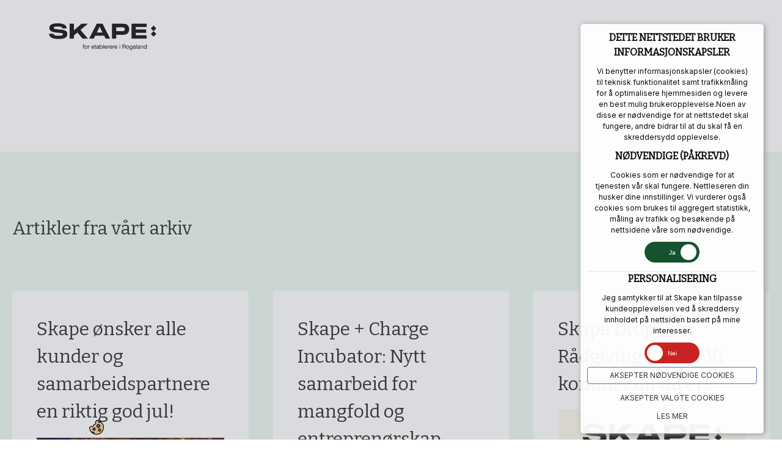

--- FILE ---
content_type: text/html; charset=UTF-8
request_url: https://www.skape.no/aktuelt
body_size: 27842
content:
<!DOCTYPE html>
<html xmlns="http://www.w3.org/1999/xhtml" lang="no-NO" class="scroll-smooth">
<head>
    <meta charset="utf-8">
    <meta name="viewport" content="width=device-width, initial-scale=1" >
    <title>Skape.no</title>
    <link rel="home" href="https://www.skape.no/" >

    <link rel="preconnect" href="https://fonts.googleapis.com">
    <link rel="preconnect" href="https://fonts.gstatic.com" crossorigin>
    <link href="https://fonts.googleapis.com/css2?family=Bitter&family=Inter:wght@100;200;300;400;600;800&display=swap" rel="stylesheet">

    <link rel="stylesheet" href="https://www.skape.no/static/css/styles-38b276619b.css" >
<link rel="stylesheet" href="https://cdnjs.cloudflare.com/ajax/libs/animate.css/4.1.1/animate.min.css">    <!-- Google tag (gtag.js) -->
    <script async src="https://www.googletagmanager.com/gtag/js?id=G-2HCST45X6K"></script>
    <script> window.dataLayer = window.dataLayer || [];
        function gtag() {
            dataLayer.push(arguments);
        }
        gtag('js', new Date());
        gtag('config', 'G-2HCST45X6K'); </script>

</head>
<body>


<div class="2xl:container mx-auto px-5 md:px-10 lg:px-20 ">
    <div class="md:px-0 flex justify-between  pt-10 lg:pt-8 pb-20 items-center ">
        <a href="/" title="Gå til forsiden">
            <svg viewBox="0 0 626 154" fill="none" class="logo w-40 lg:w-44 ">
                <g opacity="0.96">
                    <path d="M26.6 60.2C26.6 67.4 33.6 72 56 72C76.5 72 81.5 68.8 81.5 63.4C81.5 57.2 77.7001 56.1 52.4001 54.5C18 52.1 2.80005 45.2 2.80005 26.4C2.80005 8.59998 22.0001 0.599976 51.4001 0.599976C84.2001 0.599976 103 10.5 103.7 29.4H78C78 21.9 69.8001 19 50.7001 19C32.6 19 28.5 22 28.5 26.6C28.5 31.8 32.6 33.5 55.7001 35.4C86.9001 37.8 107.3 39.9 107.3 62.2C107.3 84 87.2001 90.3 56.9001 90.3C22.5 90.3 2.00005 82.4 0.800049 60H26.6V60.2Z" fill="black"/>
                    <path d="M227 3L184.1 38.6L227 88.1H196L166.2 53.5L145.5 70.8V88.1H120.8V3H145.5V41.1L190 3H227Z" fill="black"/>
                    <path d="M330 88.1L321.9 72H269.5L261.4 88.1H234.8L278.6 3H312.7L356.4 88.1H330ZM278.8 53.6H312.4L295.6 20.3L278.8 53.6Z" fill="black"/>
                    <path d="M467.6 34.6C467.6 54.5 454.6 66.3 434 66.3H391.8V88.1H367.1V3H434C454.7 3 467.6 14.8 467.6 34.6ZM427.2 45.3C433.9 45.3 441.9 45.3 441.9 34.6C441.9 24 433.9 24 427.2 24H391.8V45.3H427.2Z" fill="black"/>
                    <path d="M569.2 22.3H505.7V35.9H566.8V55.2H505.7V68.8H569.2V88.1H481V3H569.2V22.3Z" fill="black"/>
                </g>
                <g opacity="0.96">
                    <path d="M593.765 29.871L609.463 45.5686L625.16 29.871L609.463 14.1734L593.765 29.871Z" fill="black"/>
                    <path d="M593.763 61.2766L609.46 76.9742L625.158 61.2766L609.46 45.579L593.763 61.2766Z" fill="black"/>
                </g>
                <path d="M196.4 131V128.4H199.4V125.8C199.4 124.4 199.8 123.3 200.6 122.5C201.4 121.8 202.6 121.4 204.2 121.4C204.5 121.4 204.8 121.4 205.1 121.5C205.5 121.5 205.8 121.6 206 121.7V124.2C205.7 124.1 205.5 124 205.2 124C204.9 124 204.6 123.9 204.4 123.9C203.7 123.9 203.1 124 202.8 124.3C202.4 124.6 202.2 125.1 202.2 125.9V128.4H205.6V131H202.2V146H199.3V131H196.4Z" fill="black"/>
                <path d="M207.9 133.6C208.3 132.5 208.8 131.5 209.5 130.7C210.2 129.9 211.1 129.2 212.2 128.7C213.3 128.2 214.5 128 215.9 128C217.3 128 218.5 128.2 219.6 128.7C220.7 129.2 221.5 129.8 222.3 130.7C223 131.5 223.6 132.5 223.9 133.6C224.3 134.7 224.4 135.9 224.4 137.2C224.4 138.5 224.2 139.7 223.9 140.8C223.5 141.9 223 142.9 222.3 143.7C221.6 144.5 220.7 145.2 219.6 145.6C218.5 146.1 217.3 146.3 215.9 146.3C214.5 146.3 213.3 146.1 212.2 145.6C211.1 145.1 210.2 144.5 209.5 143.7C208.8 142.9 208.2 141.9 207.9 140.8C207.5 139.7 207.4 138.5 207.4 137.2C207.3 135.9 207.5 134.7 207.9 133.6ZM210.8 140.1C211.1 140.9 211.5 141.6 212 142.2C212.5 142.8 213.1 143.2 213.8 143.5C214.5 143.8 215.2 143.9 215.9 143.9C216.7 143.9 217.4 143.8 218 143.5C218.7 143.2 219.3 142.8 219.8 142.2C220.3 141.6 220.7 141 221 140.1C221.3 139.3 221.4 138.3 221.4 137.3C221.4 136.2 221.3 135.3 221 134.5C220.7 133.7 220.3 133 219.8 132.4C219.3 131.8 218.7 131.4 218 131.1C217.3 130.8 216.6 130.7 215.9 130.7C215.2 130.7 214.4 130.8 213.8 131.1C213.1 131.4 212.5 131.8 212 132.4C211.5 133 211.1 133.7 210.8 134.5C210.5 135.3 210.4 136.3 210.4 137.3C210.4 138.3 210.5 139.3 210.8 140.1Z" fill="black"/>
                <path d="M230.5 128.4V132.1H230.6C231.3 130.7 232.2 129.6 233.2 128.9C234.2 128.2 235.5 127.9 237.1 127.9V131C235.9 131 235 131.2 234.1 131.5C233.3 131.8 232.6 132.3 232.1 132.9C231.6 133.5 231.2 134.3 231 135.1C230.8 136 230.7 137 230.7 138.1V145.9H227.8V128.3H230.5V128.4Z" fill="black"/>
                <path d="M261.2 144.9C259.9 145.9 258.2 146.4 256.2 146.4C254.8 146.4 253.6 146.2 252.5 145.7C251.5 145.2 250.6 144.6 249.9 143.8C249.2 143 248.7 142 248.3 140.9C247.9 139.8 247.7 138.5 247.7 137.2C247.7 135.9 247.9 134.6 248.3 133.5C248.7 132.4 249.3 131.4 250 130.6C250.7 129.8 251.6 129.1 252.6 128.7C253.6 128.2 254.7 128 255.9 128C257.5 128 258.8 128.3 259.8 129C260.8 129.6 261.7 130.5 262.3 131.5C262.9 132.5 263.4 133.6 263.6 134.8C263.8 136 263.9 137.1 263.9 138.2H250.7C250.7 139 250.8 139.7 251 140.4C251.2 141.1 251.5 141.7 252 142.2C252.5 142.7 253 143.2 253.7 143.5C254.4 143.8 255.2 144 256.2 144C257.4 144 258.4 143.7 259.2 143.1C260 142.5 260.5 141.7 260.8 140.5H263.7C263.4 142.4 262.5 143.9 261.2 144.9ZM260.5 133.6C260.2 133 259.9 132.5 259.4 132C259 131.6 258.4 131.2 257.8 130.9C257.2 130.6 256.5 130.5 255.8 130.5C255.1 130.5 254.4 130.6 253.8 130.9C253.2 131.2 252.7 131.5 252.2 132C251.8 132.5 251.4 133 251.2 133.6C250.9 134.2 250.8 134.8 250.8 135.5H261C260.9 134.9 260.8 134.2 260.5 133.6Z" fill="black"/>
                <path d="M274.6 128.4V131H271.1V141.9C271.1 142.2 271.1 142.5 271.2 142.7C271.3 142.9 271.4 143.1 271.5 143.2C271.7 143.3 271.9 143.4 272.2 143.4C272.5 143.4 272.9 143.5 273.3 143.5H274.6V146.1H272.4C271.7 146.1 271 146 270.5 145.9C270 145.8 269.5 145.6 269.2 145.3C268.9 145 268.6 144.6 268.5 144.1C268.3 143.6 268.3 142.9 268.3 142.1V131H265.3V128.4H268.3V123.1H271.2V128.4H274.6Z" fill="black"/>
                <path d="M293.4 146C292.9 146.3 292.2 146.4 291.3 146.4C290.6 146.4 290 146.2 289.5 145.8C289.1 145.4 288.8 144.7 288.8 143.7C288 144.7 287.1 145.3 286 145.8C284.9 146.2 283.8 146.4 282.6 146.4C281.8 146.4 281 146.3 280.3 146.1C279.6 145.9 279 145.6 278.4 145.2C277.9 144.8 277.5 144.3 277.2 143.7C276.9 143.1 276.7 142.3 276.7 141.4C276.7 140.4 276.9 139.6 277.2 138.9C277.5 138.3 278 137.7 278.5 137.3C279.1 136.9 279.7 136.6 280.4 136.4C281.1 136.2 281.8 136 282.6 135.9C283.4 135.7 284.2 135.6 284.9 135.5C285.6 135.4 286.2 135.3 286.8 135.2C287.3 135.1 287.8 134.8 288.1 134.6C288.4 134.3 288.6 133.9 288.6 133.4C288.6 132.8 288.5 132.3 288.2 131.9C288 131.5 287.7 131.2 287.3 131C286.9 130.8 286.5 130.7 286 130.6C285.5 130.5 285.1 130.5 284.6 130.5C283.4 130.5 282.3 130.7 281.5 131.2C280.7 131.7 280.2 132.5 280.2 133.8H277.3C277.3 132.7 277.6 131.8 278 131C278.4 130.2 279 129.6 279.6 129.2C280.2 128.8 281.1 128.4 281.9 128.2C282.8 128 283.7 127.9 284.7 127.9C285.5 127.9 286.3 128 287.1 128.1C287.9 128.2 288.6 128.4 289.2 128.8C289.8 129.2 290.3 129.6 290.7 130.3C291.1 130.9 291.3 131.8 291.3 132.8V141.9C291.3 142.6 291.3 143.1 291.4 143.4C291.5 143.7 291.7 143.9 292.2 143.9C292.4 143.9 292.7 143.9 293.1 143.8V146H293.4ZM288.7 136.9C288.3 137.2 287.9 137.4 287.3 137.5C286.7 137.6 286.1 137.7 285.4 137.8C284.8 137.9 284.1 138 283.4 138.1C282.7 138.2 282.1 138.4 281.6 138.6C281.1 138.8 280.7 139.1 280.3 139.6C280 140 279.8 140.6 279.8 141.3C279.8 141.8 279.9 142.2 280.1 142.5C280.3 142.8 280.5 143.1 280.8 143.3C281.1 143.5 281.5 143.7 281.9 143.7C282.3 143.8 282.7 143.8 283.2 143.8C284.2 143.8 285 143.7 285.7 143.4C286.4 143.1 286.9 142.8 287.4 142.4C287.8 142 288.2 141.6 288.4 141.1C288.6 140.6 288.7 140.2 288.7 139.8V136.9Z" fill="black"/>
                <path d="M299.1 121.7V130.8H299.2C299.7 129.8 300.4 129.1 301.5 128.7C302.5 128.3 303.6 128 304.9 128C306.3 128 307.5 128.3 308.5 128.7C309.5 129.2 310.4 129.9 311 130.7C311.7 131.6 312.2 132.5 312.5 133.7C312.8 134.8 313 136 313 137.2C313 138.5 312.8 139.6 312.5 140.7C312.2 141.8 311.7 142.8 311 143.6C310.3 144.4 309.5 145.1 308.5 145.6C307.5 146.1 306.3 146.3 305 146.3C304.6 146.3 304.1 146.3 303.6 146.2C303.1 146.1 302.5 146 302 145.8C301.5 145.6 301 145.3 300.5 145C300 144.6 299.6 144.2 299.3 143.7H299.2V146.1H296.3V121.7H299.1ZM309.5 134.7C309.3 133.9 309 133.2 308.5 132.6C308.1 132 307.5 131.5 306.8 131.1C306.1 130.7 305.3 130.6 304.4 130.6C303.4 130.6 302.6 130.8 301.9 131.2C301.2 131.6 300.7 132.1 300.2 132.7C299.8 133.3 299.5 134 299.3 134.8C299.1 135.6 299 136.4 299 137.2C299 138.1 299.1 138.9 299.3 139.7C299.5 140.5 299.8 141.2 300.3 141.8C300.7 142.4 301.3 142.9 302 143.3C302.7 143.7 303.6 143.9 304.6 143.9C305.6 143.9 306.4 143.7 307.1 143.3C307.8 142.9 308.3 142.4 308.7 141.8C309.1 141.2 309.4 140.4 309.6 139.6C309.8 138.8 309.9 137.9 309.9 137.1C309.8 136.2 309.7 135.4 309.5 134.7Z" fill="black"/>
                <path d="M319.4 121.7V146H316.5V121.6H319.4V121.7Z" fill="black"/>
                <path d="M336.4 144.9C335.1 145.9 333.4 146.4 331.4 146.4C330 146.4 328.8 146.2 327.7 145.7C326.7 145.2 325.8 144.6 325.1 143.8C324.4 143 323.9 142 323.5 140.9C323.1 139.8 322.9 138.5 322.9 137.2C322.9 135.9 323.1 134.6 323.5 133.5C323.9 132.4 324.5 131.4 325.2 130.6C325.9 129.8 326.8 129.1 327.8 128.7C328.8 128.2 329.9 128 331.1 128C332.7 128 334 128.3 335 129C336 129.6 336.9 130.5 337.5 131.5C338.1 132.5 338.6 133.6 338.8 134.8C339 136 339.1 137.1 339.1 138.2H326C326 139 326.1 139.7 326.3 140.4C326.5 141.1 326.8 141.7 327.3 142.2C327.8 142.7 328.3 143.2 329 143.5C329.7 143.8 330.5 144 331.5 144C332.7 144 333.7 143.7 334.5 143.1C335.3 142.5 335.8 141.7 336.1 140.5H339C338.5 142.4 337.7 143.9 336.4 144.9ZM335.7 133.6C335.4 133 335.1 132.5 334.6 132C334.2 131.6 333.6 131.2 333 130.9C332.4 130.6 331.7 130.5 331 130.5C330.3 130.5 329.6 130.6 329 130.9C328.4 131.2 327.9 131.5 327.4 132C327 132.5 326.6 133 326.4 133.6C326.1 134.2 326 134.8 326 135.5H336.1C336.1 134.9 335.9 134.2 335.7 133.6Z" fill="black"/>
                <path d="M344.8 128.4V132.1H344.9C345.6 130.7 346.5 129.6 347.5 128.9C348.5 128.2 349.8 127.9 351.4 127.9V131C350.2 131 349.3 131.2 348.4 131.5C347.6 131.8 346.9 132.3 346.4 132.9C345.9 133.5 345.5 134.3 345.3 135.1C345.1 136 345 137 345 138.1V145.9H342.1V128.3H344.8V128.4Z" fill="black"/>
                <path d="M366 144.9C364.7 145.9 363 146.4 361 146.4C359.6 146.4 358.4 146.2 357.3 145.7C356.3 145.2 355.4 144.6 354.7 143.8C354 143 353.5 142 353.1 140.9C352.7 139.8 352.5 138.5 352.5 137.2C352.5 135.9 352.7 134.6 353.1 133.5C353.5 132.4 354.1 131.4 354.8 130.6C355.5 129.8 356.4 129.1 357.4 128.7C358.4 128.2 359.5 128 360.7 128C362.3 128 363.6 128.3 364.6 129C365.6 129.6 366.5 130.5 367.1 131.5C367.7 132.5 368.2 133.6 368.4 134.8C368.6 136 368.7 137.1 368.7 138.2H355.5C355.5 139 355.6 139.7 355.8 140.4C356 141.1 356.3 141.7 356.8 142.2C357.3 142.7 357.8 143.2 358.5 143.5C359.2 143.8 360 144 361 144C362.2 144 363.2 143.7 364 143.1C364.8 142.5 365.3 141.7 365.6 140.5H368.5C368.1 142.4 367.3 143.9 366 144.9ZM365.3 133.6C365 133 364.7 132.5 364.2 132C363.8 131.6 363.2 131.2 362.6 130.9C362 130.6 361.3 130.5 360.6 130.5C359.8 130.5 359.2 130.6 358.6 130.9C358 131.2 357.5 131.5 357 132C356.6 132.5 356.2 133 356 133.6C355.8 134.2 355.6 134.8 355.6 135.5H365.7C365.7 134.9 365.5 134.2 365.3 133.6Z" fill="black"/>
                <path d="M374.3 128.4V132.1H374.4C375.1 130.7 376 129.6 377 128.9C378 128.2 379.3 127.9 380.9 127.9V131C379.7 131 378.8 131.2 377.9 131.5C377.1 131.8 376.4 132.3 375.9 132.9C375.4 133.5 375 134.3 374.8 135.1C374.6 136 374.5 137 374.5 138.1V145.9H371.6V128.3H374.3V128.4Z" fill="black"/>
                <path d="M394.9 144.9C393.6 145.9 391.9 146.4 389.9 146.4C388.5 146.4 387.3 146.2 386.2 145.7C385.2 145.2 384.3 144.6 383.6 143.8C382.9 143 382.4 142 382 140.9C381.6 139.8 381.4 138.5 381.4 137.2C381.4 135.9 381.6 134.6 382 133.5C382.4 132.4 383 131.4 383.7 130.6C384.4 129.8 385.3 129.1 386.3 128.7C387.3 128.2 388.4 128 389.6 128C391.2 128 392.5 128.3 393.5 129C394.5 129.6 395.4 130.5 396 131.5C396.6 132.5 397.1 133.6 397.3 134.8C397.5 136 397.6 137.1 397.6 138.2H384.4C384.4 139 384.5 139.7 384.7 140.4C384.9 141.1 385.2 141.7 385.7 142.2C386.2 142.7 386.7 143.2 387.4 143.5C388.1 143.8 388.9 144 389.9 144C391.1 144 392.1 143.7 392.9 143.1C393.7 142.5 394.2 141.7 394.5 140.5H397.4C397 142.4 396.2 143.9 394.9 144.9ZM394.2 133.6C393.9 133 393.6 132.5 393.1 132C392.7 131.6 392.1 131.2 391.5 130.9C390.9 130.6 390.2 130.5 389.5 130.5C388.7 130.5 388.1 130.6 387.5 130.9C386.9 131.2 386.4 131.5 385.9 132C385.5 132.5 385.1 133 384.9 133.6C384.6 134.2 384.5 134.8 384.5 135.5H394.6C394.6 134.9 394.4 134.2 394.2 133.6Z" fill="black"/>
                <path d="M411.3 125.2V121.7H414.2V125.2H411.3ZM414.2 128.4V146H411.3V128.4H414.2Z" fill="black"/>
                <path d="M440.1 121.7C442.4 121.7 444.2 122.3 445.5 123.4C446.8 124.5 447.5 126.1 447.5 128.1C447.5 129.6 447.2 130.9 446.5 132C445.8 133.1 444.8 133.9 443.3 134.3V134.4C444 134.5 444.6 134.8 445 135.1C445.4 135.4 445.8 135.8 446.1 136.2C446.4 136.6 446.6 137.1 446.7 137.7C446.8 138.2 446.9 138.8 447 139.4C447 140 447.1 140.6 447.1 141.2C447.1 141.8 447.2 142.4 447.3 143C447.4 143.6 447.5 144.2 447.7 144.7C447.9 145.2 448.1 145.7 448.5 146.1H444.9C444.7 145.8 444.5 145.5 444.4 145.1C444.3 144.7 444.3 144.2 444.2 143.7C444.2 143.2 444.2 142.6 444.1 142C444.1 141.4 444 140.8 443.9 140.2C443.8 139.6 443.7 139 443.6 138.5C443.5 138 443.2 137.5 443 137.1C442.7 136.7 442.3 136.4 441.8 136.1C441.3 135.9 440.7 135.7 439.9 135.7H432V146H428.8V121.6H440.1V121.7ZM440.8 132.7C441.5 132.6 442.1 132.4 442.6 132C443.1 131.7 443.5 131.2 443.8 130.7C444.1 130.2 444.3 129.4 444.3 128.5C444.3 127.3 444 126.3 443.3 125.5C442.6 124.7 441.5 124.3 440 124.3H432V132.8H438.8C439.4 132.9 440.1 132.9 440.8 132.7Z" fill="black"/>
                <path d="M451.1 133.6C451.5 132.5 452 131.5 452.7 130.7C453.4 129.9 454.3 129.2 455.4 128.7C456.5 128.2 457.7 128 459.1 128C460.5 128 461.7 128.2 462.8 128.7C463.9 129.2 464.8 129.8 465.5 130.7C466.2 131.5 466.8 132.5 467.1 133.6C467.5 134.7 467.6 135.9 467.6 137.2C467.6 138.5 467.4 139.7 467.1 140.8C466.7 141.9 466.2 142.9 465.5 143.7C464.8 144.5 463.9 145.2 462.8 145.6C461.7 146.1 460.5 146.3 459.1 146.3C457.7 146.3 456.5 146.1 455.4 145.6C454.3 145.1 453.4 144.5 452.7 143.7C452 142.9 451.4 141.9 451.1 140.8C450.7 139.7 450.6 138.5 450.6 137.2C450.6 135.9 450.8 134.7 451.1 133.6ZM454.1 140.1C454.4 140.9 454.8 141.6 455.3 142.2C455.8 142.8 456.4 143.2 457.1 143.5C457.8 143.8 458.5 143.9 459.2 143.9C459.9 143.9 460.7 143.8 461.3 143.5C462 143.2 462.6 142.8 463.1 142.2C463.6 141.6 464 141 464.3 140.1C464.6 139.3 464.7 138.3 464.7 137.3C464.7 136.2 464.6 135.3 464.3 134.5C464 133.7 463.6 133 463.1 132.4C462.6 131.8 462 131.4 461.3 131.1C460.6 130.8 459.9 130.7 459.2 130.7C458.5 130.7 457.7 130.8 457.1 131.1C456.4 131.4 455.8 131.8 455.3 132.4C454.8 133 454.4 133.7 454.1 134.5C453.8 135.3 453.7 136.3 453.7 137.3C453.6 138.3 453.8 139.3 454.1 140.1Z" fill="black"/>
                <path d="M484.3 151C483 152.4 480.9 153.1 478.1 153.1C477.3 153.1 476.4 153 475.6 152.8C474.7 152.6 474 152.3 473.3 151.9C472.6 151.5 472 151 471.6 150.3C471.1 149.6 470.9 148.8 470.8 147.9H473.7C473.7 148.4 473.9 148.9 474.2 149.2C474.5 149.6 474.9 149.9 475.3 150.1C475.7 150.3 476.2 150.5 476.7 150.6C477.2 150.7 477.7 150.8 478.2 150.8C479.2 150.8 480 150.6 480.6 150.3C481.3 150 481.8 149.5 482.2 148.9C482.6 148.3 482.9 147.6 483.1 146.8C483.3 146 483.4 145.1 483.4 144.1V143H483.3C482.8 144.1 482 144.9 481 145.4C480 145.9 478.9 146.2 477.8 146.2C476.5 146.2 475.3 146 474.4 145.5C473.4 145 472.6 144.4 471.9 143.6C471.2 142.8 470.7 141.8 470.4 140.8C470.1 139.7 469.9 138.6 469.9 137.4C469.9 136.4 470 135.3 470.3 134.2C470.6 133.1 471 132.1 471.7 131.2C472.3 130.3 473.2 129.6 474.2 129C475.2 128.4 476.5 128.1 478.1 128.1C479.2 128.1 480.2 128.3 481.2 128.8C482.1 129.3 482.9 130 483.4 131V128.5H486.1V144.6C486.3 147.4 485.7 149.6 484.3 151ZM480.6 143.1C481.3 142.7 481.8 142.2 482.2 141.5C482.6 140.9 482.9 140.1 483.1 139.3C483.3 138.5 483.4 137.7 483.4 136.8C483.4 136 483.3 135.3 483.1 134.5C482.9 133.7 482.6 133.1 482.2 132.5C481.8 131.9 481.3 131.4 480.6 131.1C480 130.7 479.2 130.6 478.3 130.6C477.4 130.6 476.6 130.8 475.9 131.1C475.2 131.5 474.7 131.9 474.3 132.5C473.9 133.1 473.6 133.8 473.4 134.5C473.2 135.3 473.1 136.1 473.1 136.9C473.1 137.7 473.2 138.5 473.3 139.3C473.5 140.1 473.7 140.8 474.1 141.5C474.5 142.1 475 142.7 475.6 143.1C476.2 143.5 477 143.7 478 143.7C479.2 143.7 480 143.5 480.6 143.1Z" fill="black"/>
                <path d="M506.3 146C505.8 146.3 505.1 146.4 504.2 146.4C503.4 146.4 502.9 146.2 502.4 145.8C502 145.4 501.7 144.7 501.7 143.7C500.9 144.7 500 145.3 498.9 145.8C497.8 146.2 496.7 146.4 495.5 146.4C494.7 146.4 493.9 146.3 493.2 146.1C492.5 145.9 491.9 145.6 491.3 145.2C490.8 144.8 490.4 144.3 490.1 143.7C489.8 143.1 489.6 142.3 489.6 141.4C489.6 140.4 489.8 139.6 490.1 138.9C490.4 138.3 490.9 137.7 491.4 137.3C492 136.9 492.6 136.6 493.3 136.4C494 136.2 494.7 136 495.5 135.9C496.3 135.7 497.1 135.6 497.8 135.5C498.5 135.4 499.1 135.3 499.7 135.2C500.3 135.1 500.7 134.8 501 134.6C501.3 134.4 501.5 133.9 501.5 133.4C501.5 132.8 501.4 132.3 501.1 131.9C500.9 131.5 500.6 131.2 500.2 131C499.8 130.8 499.4 130.7 498.9 130.6C498.4 130.5 498 130.5 497.5 130.5C496.3 130.5 495.2 130.7 494.4 131.2C493.6 131.7 493.1 132.5 493.1 133.8H490.2C490.2 132.7 490.5 131.8 490.9 131C491.3 130.2 491.9 129.6 492.5 129.2C493.1 128.8 494 128.4 494.8 128.2C495.7 128 496.6 127.9 497.6 127.9C498.4 127.9 499.2 128 500 128.1C500.8 128.2 501.5 128.4 502.1 128.8C502.7 129.2 503.2 129.6 503.6 130.3C504 130.9 504.2 131.8 504.2 132.8V141.9C504.2 142.6 504.2 143.1 504.3 143.4C504.4 143.7 504.6 143.9 505.1 143.9C505.4 143.9 505.6 143.9 506 143.8V146H506.3ZM501.6 136.9C501.2 137.2 500.8 137.4 500.2 137.5C499.6 137.6 499 137.7 498.3 137.8C497.7 137.9 497 138 496.3 138.1C495.6 138.2 495 138.4 494.5 138.6C494 138.8 493.6 139.1 493.2 139.6C492.9 140 492.7 140.6 492.7 141.3C492.7 141.8 492.8 142.2 493 142.5C493.2 142.8 493.4 143.1 493.8 143.3C494.1 143.5 494.5 143.7 494.9 143.7C495.3 143.8 495.7 143.8 496.2 143.8C497.2 143.8 498 143.7 498.7 143.4C499.4 143.1 499.9 142.8 500.4 142.4C500.8 142 501.1 141.6 501.4 141.1C501.6 140.6 501.7 140.2 501.7 139.8V136.9H501.6Z" fill="black"/>
                <path d="M512.1 121.7V146H509.2V121.6H512.1V121.7Z" fill="black"/>
                <path d="M532.2 146C531.7 146.3 531 146.4 530.1 146.4C529.4 146.4 528.8 146.2 528.3 145.8C527.9 145.4 527.6 144.7 527.6 143.7C526.8 144.7 525.9 145.3 524.8 145.8C523.7 146.2 522.6 146.4 521.4 146.4C520.6 146.4 519.8 146.3 519.1 146.1C518.4 145.9 517.8 145.6 517.2 145.2C516.7 144.8 516.3 144.3 516 143.7C515.7 143.1 515.5 142.3 515.5 141.4C515.5 140.4 515.7 139.6 516 138.9C516.3 138.3 516.8 137.7 517.3 137.3C517.9 136.9 518.5 136.6 519.2 136.4C519.9 136.2 520.6 136 521.4 135.9C522.2 135.7 523 135.6 523.7 135.5C524.4 135.4 525 135.3 525.6 135.2C526.1 135.1 526.6 134.8 526.9 134.6C527.2 134.3 527.4 133.9 527.4 133.4C527.4 132.8 527.3 132.3 527 131.9C526.7 131.5 526.5 131.2 526.1 131C525.7 130.8 525.3 130.7 524.8 130.6C524.3 130.5 523.9 130.5 523.4 130.5C522.2 130.5 521.1 130.7 520.3 131.2C519.5 131.7 519 132.5 519 133.8H516.1C516.1 132.7 516.4 131.8 516.8 131C517.2 130.2 517.8 129.6 518.4 129.2C519.1 128.7 519.9 128.4 520.7 128.2C521.6 128 522.5 127.9 523.5 127.9C524.3 127.9 525.1 128 525.9 128.1C526.7 128.2 527.4 128.4 528 128.8C528.6 129.2 529.1 129.6 529.5 130.3C529.9 130.9 530.1 131.8 530.1 132.8V141.9C530.1 142.6 530.1 143.1 530.2 143.4C530.3 143.7 530.5 143.9 531 143.9C531.2 143.9 531.5 143.9 531.9 143.8V146H532.2ZM527.5 136.9C527.1 137.2 526.7 137.4 526.1 137.5C525.5 137.6 524.9 137.7 524.2 137.8C523.6 137.9 522.9 138 522.2 138.1C521.5 138.2 521 138.4 520.4 138.6C519.9 138.8 519.4 139.1 519.1 139.6C518.8 140 518.6 140.6 518.6 141.3C518.6 141.8 518.7 142.2 518.9 142.5C519.1 142.8 519.3 143.1 519.6 143.3C519.9 143.5 520.3 143.7 520.7 143.7C521.1 143.8 521.5 143.8 522 143.8C523 143.8 523.8 143.7 524.5 143.4C525.2 143.1 525.7 142.8 526.2 142.4C526.6 142 527 141.6 527.2 141.1C527.4 140.6 527.5 140.2 527.5 139.8V136.9Z" fill="black"/>
                <path d="M537.6 128.4V131.2H537.7C538.9 129.1 540.8 128 543.4 128C544.6 128 545.5 128.2 546.3 128.5C547.1 128.8 547.7 129.3 548.2 129.8C548.7 130.4 549 131 549.2 131.8C549.4 132.6 549.5 133.5 549.5 134.4V146H546.6V134.1C546.6 133 546.3 132.1 545.6 131.5C545 130.9 544.1 130.5 543 130.5C542.1 130.5 541.3 130.6 540.7 130.9C540.1 131.2 539.5 131.6 539.1 132.1C538.7 132.6 538.3 133.2 538.1 133.9C537.9 134.6 537.8 135.3 537.8 136.1V146.1H534.9V128.5H537.6V128.4Z" fill="black"/>
                <path d="M566.7 146V143.6H566.6C566.1 144.6 565.4 145.3 564.3 145.7C563.3 146.1 562.2 146.3 560.9 146.3C559.5 146.3 558.3 146 557.3 145.6C556.3 145.1 555.4 144.4 554.8 143.6C554.1 142.8 553.6 141.8 553.3 140.7C553 139.6 552.8 138.4 552.8 137.2C552.8 136 553 134.8 553.3 133.7C553.6 132.6 554.1 131.6 554.8 130.8C555.5 130 556.3 129.3 557.3 128.8C558.3 128.3 559.5 128.1 560.8 128.1C561.3 128.1 561.7 128.1 562.3 128.2C562.8 128.3 563.3 128.4 563.9 128.7C564.4 128.9 564.9 129.2 565.4 129.6C565.9 130 566.3 130.4 566.6 130.9H566.7V121.8H569.6V146H566.7ZM556.3 139.8C556.5 140.6 556.8 141.3 557.3 141.9C557.7 142.5 558.3 143 559 143.4C559.7 143.8 560.5 143.9 561.4 143.9C562.4 143.9 563.2 143.7 563.9 143.3C564.6 142.9 565.1 142.4 565.6 141.8C566 141.2 566.3 140.5 566.5 139.7C566.7 138.9 566.8 138.1 566.8 137.3C566.8 136.4 566.7 135.6 566.5 134.8C566.3 134 566 133.3 565.5 132.7C565.1 132.1 564.5 131.6 563.8 131.2C563.1 130.8 562.2 130.6 561.2 130.6C560.2 130.6 559.4 130.8 558.7 131.2C558 131.6 557.5 132.1 557.1 132.7C556.7 133.3 556.4 134.1 556.2 134.9C556 135.7 555.9 136.6 555.9 137.4C556 138.2 556.1 139 556.3 139.8Z" fill="black"/>
            </svg>


        </a>


        <div class="flex gap-4 ">
            <div class="hidden xl:block mt-3">

                <div id="top-menu-options" class="flex items-center gap-20 ">

                        <div class="cursor-pointer hidden md:block">
                            <a href="/radgiving" class="text-xl link-wt">Rådgiving</a>
                        </div>
                        <div class="cursor-pointer hidden md:block">
                            <a href="/kurs/kurskalender" class="text-xl link-wt">Kurs</a>
                        </div>
                        <div class="cursor-pointer hidden md:block">
                            <a href="/maler" class="text-xl link-wt">Maler</a>
                        </div>
                        <div class="cursor-pointer hidden md:block">
                            <a href="/om-skape/kontakt" class="text-xl link-wt">Kontakt</a>
                        </div>
                                        <div class="cursor-pointer hidden  lg:block"  id="search-open-svg">
                                                <svg width="27" height="27" viewBox="0 0 27 27" fill="none"  >
                            <path d="M10.858 20.716C16.3024 20.716 20.716 16.3024 20.716 10.858C20.716 5.41358 16.3024 1 10.858 1C5.41358 1 1 5.41358 1 10.858C1 16.3024 5.41358 20.716 10.858 20.716Z" stroke="#111111" stroke-width="2" stroke-miterlimit="10"/>
                            <path d="M25.5002 25.4999L17.8462 17.8459" stroke="#111111" stroke-width="2" stroke-miterlimit="10"/>
                        </svg>
                    </div>
                </div>
            </div>

                        <div id="menu-open-svg" class="cursor-pointer ml-8 mt-4 h-10 w-10">
                <svg width="24" height="26" viewBox="0 0 24 26" fill="none"  >
                    <path d="M0 1H24" stroke="#111111" stroke-width="2" stroke-miterlimit="10"/>
                    <path d="M0 13H24" stroke="#111111" stroke-width="2" stroke-miterlimit="10"/>
                    <path d="M0 25H24" stroke="#111111" stroke-width="2" stroke-miterlimit="10"/>
                </svg>
            </div>

                        <div id="menu-close-svg" class="hidden cursor-pointer h-10 w-10 flex items-center">
                <svg width="24" height="26" viewBox="0 0 24 26" fill="none"  >
                    <path d="M0 1H24" stroke="#111111" stroke-width="2" stroke-miterlimit="10"/>
                </svg>
            </div>
        </div>
    </div>

    <div class="hidden bg-light-gray p-5 lg:p-20 animate__animated" id="search-box" style="--animate-duration: 0.5s">
        <form action="https://www.skape.no/search/results" class="flex gap-4 ">
            <input type="search" name="q" aria-label="Søk" placeholder="Søk" class="focus:ring-orange-400 focus:border-orange-500 block w-full sm:text-sm border-gray-300 rounded-md p-3 ">
            <button type="button" class="btn-search text-left lg:text-center " >
                Søk
            </button>
        </form>
    </div>


        <div id="menu-grid" class="hidden  grid lg:grid-cols-4 mb-4 animate__animated bg-white" style="--animate-duration: 0.5s">
        
            <div class="bg-white border-gray-600 p-6 text-xl w-full   md:border-r               md:border-b             flex gap-6">
                <div class="hidden md:block py-2">
                    <div class="bg-egg rounded-full h-10 w-10 flex justify-around items-center text-center text-base">
                        1
                    </div>
                </div>
                <div class="flex flex-col w-full">
                    <div class="lg:py-4 flex justify-between items-center">
                        <a class="border-b-1 border-orange hover:border-black text-lg font-semibold"
                           href="https://www.skape.no/radgiving">Rådgiving</a>
                        <div id="expand-11186" class="expand-submenu md:hidden">
                            <svg width="32" height="32" viewBox="0 0 32 32" fill="none"  >
                                <path d="M16 31C24.2843 31 31 24.2843 31 16C31 7.71573 24.2843 1 16 1C7.71573 1 1 7.71573 1 16C1 24.2843 7.71573 31 16 31Z" stroke="#111111" stroke-width="2"/>
                                <path d="M16.307 8V24" stroke="#111111" stroke-width="2"/>
                                <path d="M24.256 16H8.25601" stroke="#111111" stroke-width="2"/>
                            </svg>
                        </div>
                        <div id="collapse-11186" class="hidden collapse-submenu md:hidden">
                            <svg width="32" height="32" viewBox="0 0 32 32" fill="none"  >
                                <path d="M16 31C24.2843 31 31 24.2843 31 16C31 7.71573 24.2843 1 16 1C7.71573 1 1 7.71573 1 16C1 24.2843 7.71573 31 16 31Z" stroke="#111111" stroke-width="2"/>
                                <path d="M24.256 16H8.25601" stroke="#111111" stroke-width="2"/>
                            </svg>
                        </div>
                    </div>
                    <div class="hidden md:block" id="submenu-11186">
                                                    <div class="py-2 text-lg hover:underline"><a href="https://www.skape.no/radgiving/skapes-radgivere">Skapes rådgivere</a></div>
                                                    <div class="py-2 text-lg hover:underline"><a href="https://www.skape.no/radgiving/offentlige-veiledere">Offentlige veiledere</a></div>
                                                    <div class="py-2 text-lg hover:underline"><a href="https://www.skape.no/radgiving/finansielle-veiledere">Finansielle veiledere</a></div>
                                                    <div class="py-2 text-lg hover:underline"><a href="https://www.skape.no/radgiving/ofte-stilte-sporsmal">Ofte stilte spørsmål</a></div>
                                            </div>
                </div>
            </div>
        
            <div class="bg-white border-gray-600 p-6 text-xl w-full   md:border-r               md:border-b             flex gap-6">
                <div class="hidden md:block py-2">
                    <div class="bg-egg rounded-full h-10 w-10 flex justify-around items-center text-center text-base">
                        2
                    </div>
                </div>
                <div class="flex flex-col w-full">
                    <div class="lg:py-4 flex justify-between items-center">
                        <a class="border-b-1 border-orange hover:border-black text-lg font-semibold"
                           href="https://www.skape.no/kurs">Kurs</a>
                        <div id="expand-11573" class="expand-submenu md:hidden">
                            <svg width="32" height="32" viewBox="0 0 32 32" fill="none"  >
                                <path d="M16 31C24.2843 31 31 24.2843 31 16C31 7.71573 24.2843 1 16 1C7.71573 1 1 7.71573 1 16C1 24.2843 7.71573 31 16 31Z" stroke="#111111" stroke-width="2"/>
                                <path d="M16.307 8V24" stroke="#111111" stroke-width="2"/>
                                <path d="M24.256 16H8.25601" stroke="#111111" stroke-width="2"/>
                            </svg>
                        </div>
                        <div id="collapse-11573" class="hidden collapse-submenu md:hidden">
                            <svg width="32" height="32" viewBox="0 0 32 32" fill="none"  >
                                <path d="M16 31C24.2843 31 31 24.2843 31 16C31 7.71573 24.2843 1 16 1C7.71573 1 1 7.71573 1 16C1 24.2843 7.71573 31 16 31Z" stroke="#111111" stroke-width="2"/>
                                <path d="M24.256 16H8.25601" stroke="#111111" stroke-width="2"/>
                            </svg>
                        </div>
                    </div>
                    <div class="hidden md:block" id="submenu-11573">
                                                    <div class="py-2 text-lg hover:underline"><a href="/kurs/kurskalender">Kurskalender</a></div>
                                                    <div class="py-2 text-lg hover:underline"><a href="https://www.skape.no/kurs/introduksjonskurs-etablerere">Introkurs</a></div>
                                                    <div class="py-2 text-lg hover:underline"><a href="https://www.skape.no/kurs/etablererkurs-2">Etablererkurs</a></div>
                                                    <div class="py-2 text-lg hover:underline"><a href="https://www.skape.no/kurs/temakurs-etablerere">Temakurs</a></div>
                                                    <div class="py-2 text-lg hover:underline"><a href="https://www.skape.no/kurs/skape-forum">Skape Gründer Forum</a></div>
                                            </div>
                </div>
            </div>
        
            <div class="bg-white border-gray-600 p-6 text-xl w-full   md:border-r               md:border-b             flex gap-6">
                <div class="hidden md:block py-2">
                    <div class="bg-egg rounded-full h-10 w-10 flex justify-around items-center text-center text-base">
                        3
                    </div>
                </div>
                <div class="flex flex-col w-full">
                    <div class="lg:py-4 flex justify-between items-center">
                        <a class="border-b-1 border-orange hover:border-black text-lg font-semibold"
                           href="https://www.skape.no/etablering">Etablering</a>
                        <div id="expand-11193" class="expand-submenu md:hidden">
                            <svg width="32" height="32" viewBox="0 0 32 32" fill="none"  >
                                <path d="M16 31C24.2843 31 31 24.2843 31 16C31 7.71573 24.2843 1 16 1C7.71573 1 1 7.71573 1 16C1 24.2843 7.71573 31 16 31Z" stroke="#111111" stroke-width="2"/>
                                <path d="M16.307 8V24" stroke="#111111" stroke-width="2"/>
                                <path d="M24.256 16H8.25601" stroke="#111111" stroke-width="2"/>
                            </svg>
                        </div>
                        <div id="collapse-11193" class="hidden collapse-submenu md:hidden">
                            <svg width="32" height="32" viewBox="0 0 32 32" fill="none"  >
                                <path d="M16 31C24.2843 31 31 24.2843 31 16C31 7.71573 24.2843 1 16 1C7.71573 1 1 7.71573 1 16C1 24.2843 7.71573 31 16 31Z" stroke="#111111" stroke-width="2"/>
                                <path d="M24.256 16H8.25601" stroke="#111111" stroke-width="2"/>
                            </svg>
                        </div>
                    </div>
                    <div class="hidden md:block" id="submenu-11193">
                                                    <div class="py-2 text-lg hover:underline"><a href="https://www.skape.no/etablering/fra-ide-til-etablering">Fra idé til etablering</a></div>
                                                    <div class="py-2 text-lg hover:underline"><a href="https://www.skape.no/etablering/registrering-av-bedrift">Registrering av bedrift</a></div>
                                                    <div class="py-2 text-lg hover:underline"><a href="https://www.skape.no/etablering/daglig-drift">Daglig drift</a></div>
                                                    <div class="py-2 text-lg hover:underline"><a href="https://www.skape.no/etablering/gratis-programvare">Digitale verktøy</a></div>
                                                    <div class="py-2 text-lg hover:underline"><a href="https://www.skape.no/etablering/nyttige-linker">Nyttige linker</a></div>
                                            </div>
                </div>
            </div>
        
            <div class="bg-white border-gray-600 p-6 text-xl w-full               md:border-b             flex gap-6">
                <div class="hidden md:block py-2">
                    <div class="bg-egg rounded-full h-10 w-10 flex justify-around items-center text-center text-base">
                        4
                    </div>
                </div>
                <div class="flex flex-col w-full">
                    <div class="lg:py-4 flex justify-between items-center">
                        <a class="border-b-1 border-orange hover:border-black text-lg font-semibold"
                           href="https://www.skape.no/maler">Maler</a>
                        <div id="expand-11196" class="expand-submenu md:hidden">
                            <svg width="32" height="32" viewBox="0 0 32 32" fill="none"  >
                                <path d="M16 31C24.2843 31 31 24.2843 31 16C31 7.71573 24.2843 1 16 1C7.71573 1 1 7.71573 1 16C1 24.2843 7.71573 31 16 31Z" stroke="#111111" stroke-width="2"/>
                                <path d="M16.307 8V24" stroke="#111111" stroke-width="2"/>
                                <path d="M24.256 16H8.25601" stroke="#111111" stroke-width="2"/>
                            </svg>
                        </div>
                        <div id="collapse-11196" class="hidden collapse-submenu md:hidden">
                            <svg width="32" height="32" viewBox="0 0 32 32" fill="none"  >
                                <path d="M16 31C24.2843 31 31 24.2843 31 16C31 7.71573 24.2843 1 16 1C7.71573 1 1 7.71573 1 16C1 24.2843 7.71573 31 16 31Z" stroke="#111111" stroke-width="2"/>
                                <path d="M24.256 16H8.25601" stroke="#111111" stroke-width="2"/>
                            </svg>
                        </div>
                    </div>
                    <div class="hidden md:block" id="submenu-11196">
                                                    <div class="py-2 text-lg hover:underline"><a href="https://www.skape.no/maler/forretningsplan-mal">Forretningsplan</a></div>
                                                    <div class="py-2 text-lg hover:underline"><a href="https://www.skape.no/maler/markedsplan-mal">Markedsplan</a></div>
                                                    <div class="py-2 text-lg hover:underline"><a href="https://www.skape.no/maler/swot-analyse-mal">SWOT-analyse</a></div>
                                                    <div class="py-2 text-lg hover:underline"><a href="https://www.skape.no/maler/andre-maler">Andre maler</a></div>
                                            </div>
                </div>
            </div>
        
            <div class="bg-white border-gray-600 p-6 text-xl w-full   md:border-r                         flex gap-6">
                <div class="hidden md:block py-2">
                    <div class="bg-egg rounded-full h-10 w-10 flex justify-around items-center text-center text-base">
                        5
                    </div>
                </div>
                <div class="flex flex-col w-full">
                    <div class="lg:py-4 flex justify-between items-center">
                        <a class="border-b-1 border-orange hover:border-black text-lg font-semibold"
                           href="https://www.skape.no/finansiering">Finansiering</a>
                        <div id="expand-11201" class="expand-submenu md:hidden">
                            <svg width="32" height="32" viewBox="0 0 32 32" fill="none"  >
                                <path d="M16 31C24.2843 31 31 24.2843 31 16C31 7.71573 24.2843 1 16 1C7.71573 1 1 7.71573 1 16C1 24.2843 7.71573 31 16 31Z" stroke="#111111" stroke-width="2"/>
                                <path d="M16.307 8V24" stroke="#111111" stroke-width="2"/>
                                <path d="M24.256 16H8.25601" stroke="#111111" stroke-width="2"/>
                            </svg>
                        </div>
                        <div id="collapse-11201" class="hidden collapse-submenu md:hidden">
                            <svg width="32" height="32" viewBox="0 0 32 32" fill="none"  >
                                <path d="M16 31C24.2843 31 31 24.2843 31 16C31 7.71573 24.2843 1 16 1C7.71573 1 1 7.71573 1 16C1 24.2843 7.71573 31 16 31Z" stroke="#111111" stroke-width="2"/>
                                <path d="M24.256 16H8.25601" stroke="#111111" stroke-width="2"/>
                            </svg>
                        </div>
                    </div>
                    <div class="hidden md:block" id="submenu-11201">
                                                    <div class="py-2 text-lg hover:underline"><a href="https://www.skape.no/finansiering/kommunalt">Kommunalt</a></div>
                                                    <div class="py-2 text-lg hover:underline"><a href="https://www.skape.no/finansiering/regionalt">Regionalt</a></div>
                                                    <div class="py-2 text-lg hover:underline"><a href="https://www.skape.no/finansiering/nasjonalt">Nasjonalt</a></div>
                                                    <div class="py-2 text-lg hover:underline"><a href="https://www.skape.no/finansiering/internasjonalt">Internasjonalt</a></div>
                                                    <div class="py-2 text-lg hover:underline"><a href="https://www.skape.no/finansiering/for-du-gar-i-banken">Før du går i banken</a></div>
                                            </div>
                </div>
            </div>
        
            <div class="bg-white border-gray-600 p-6 text-xl w-full   md:border-r                         flex gap-6">
                <div class="hidden md:block py-2">
                    <div class="bg-egg rounded-full h-10 w-10 flex justify-around items-center text-center text-base">
                        6
                    </div>
                </div>
                <div class="flex flex-col w-full">
                    <div class="lg:py-4 flex justify-between items-center">
                        <a class="border-b-1 border-orange hover:border-black text-lg font-semibold"
                           href="https://www.skape.no/arenaer-for-etablerere">Nettverk</a>
                        <div id="expand-11206" class="expand-submenu md:hidden">
                            <svg width="32" height="32" viewBox="0 0 32 32" fill="none"  >
                                <path d="M16 31C24.2843 31 31 24.2843 31 16C31 7.71573 24.2843 1 16 1C7.71573 1 1 7.71573 1 16C1 24.2843 7.71573 31 16 31Z" stroke="#111111" stroke-width="2"/>
                                <path d="M16.307 8V24" stroke="#111111" stroke-width="2"/>
                                <path d="M24.256 16H8.25601" stroke="#111111" stroke-width="2"/>
                            </svg>
                        </div>
                        <div id="collapse-11206" class="hidden collapse-submenu md:hidden">
                            <svg width="32" height="32" viewBox="0 0 32 32" fill="none"  >
                                <path d="M16 31C24.2843 31 31 24.2843 31 16C31 7.71573 24.2843 1 16 1C7.71573 1 1 7.71573 1 16C1 24.2843 7.71573 31 16 31Z" stroke="#111111" stroke-width="2"/>
                                <path d="M24.256 16H8.25601" stroke="#111111" stroke-width="2"/>
                            </svg>
                        </div>
                    </div>
                    <div class="hidden md:block" id="submenu-11206">
                                                    <div class="py-2 text-lg hover:underline"><a href="arenaer-for-etablerere#inkubatorer">Næringshager og inkubatorer</a></div>
                                                    <div class="py-2 text-lg hover:underline"><a href="/arenaer-for-etablerere#grundermiljoer">Gründermiljøer</a></div>
                                                    <div class="py-2 text-lg hover:underline"><a href="arenaer-for-etablerere#programmer">Programmer for gründere</a></div>
                                                    <div class="py-2 text-lg hover:underline"><a href="https://www.skape.no/arenaer-for-etablerere/referanser">Referanser</a></div>
                                            </div>
                </div>
            </div>
        
            <div class="bg-white border-gray-600 p-6 text-xl w-full   md:border-r                         flex gap-6">
                <div class="hidden md:block py-2">
                    <div class="bg-egg rounded-full h-10 w-10 flex justify-around items-center text-center text-base">
                        7
                    </div>
                </div>
                <div class="flex flex-col w-full">
                    <div class="lg:py-4 flex justify-between items-center">
                        <a class="border-b-1 border-orange hover:border-black text-lg font-semibold"
                           href="https://www.skape.no/om-skape">Om Skape</a>
                        <div id="expand-11207" class="expand-submenu md:hidden">
                            <svg width="32" height="32" viewBox="0 0 32 32" fill="none"  >
                                <path d="M16 31C24.2843 31 31 24.2843 31 16C31 7.71573 24.2843 1 16 1C7.71573 1 1 7.71573 1 16C1 24.2843 7.71573 31 16 31Z" stroke="#111111" stroke-width="2"/>
                                <path d="M16.307 8V24" stroke="#111111" stroke-width="2"/>
                                <path d="M24.256 16H8.25601" stroke="#111111" stroke-width="2"/>
                            </svg>
                        </div>
                        <div id="collapse-11207" class="hidden collapse-submenu md:hidden">
                            <svg width="32" height="32" viewBox="0 0 32 32" fill="none"  >
                                <path d="M16 31C24.2843 31 31 24.2843 31 16C31 7.71573 24.2843 1 16 1C7.71573 1 1 7.71573 1 16C1 24.2843 7.71573 31 16 31Z" stroke="#111111" stroke-width="2"/>
                                <path d="M24.256 16H8.25601" stroke="#111111" stroke-width="2"/>
                            </svg>
                        </div>
                    </div>
                    <div class="hidden md:block" id="submenu-11207">
                                                    <div class="py-2 text-lg hover:underline"><a href="https://skape.no/aktuelt">Aktuelt</a></div>
                                                    <div class="py-2 text-lg hover:underline"><a href="https://www.skape.no/om-skape/styringsgruppen">Styringsgruppen</a></div>
                                                    <div class="py-2 text-lg hover:underline"><a href="https://www.skape.no/om-skape/partnere-og-leverandorer">Partnere og leverandører</a></div>
                                                    <div class="py-2 text-lg hover:underline"><a href="https://www.skape.no/om-skape/personvern">Personvern</a></div>
                                                    <div class="py-2 text-lg hover:underline"><a href="https://www.skape.no/om-skape/kontakt">Kontakt oss</a></div>
                                            </div>
                </div>
            </div>
        
            <div class="bg-white border-gray-600 p-6 text-xl w-full                         flex gap-6">
                <div class="hidden md:block py-2">
                    <div class="bg-egg rounded-full h-10 w-10 flex justify-around items-center text-center text-base">
                        8
                    </div>
                </div>
                <div class="flex flex-col w-full">
                    <div class="lg:py-4 flex justify-between items-center">
                        <a class="border-b-1 border-orange hover:border-black text-lg font-semibold"
                           href="https://www.skape.no/english-info">English info</a>
                        <div id="expand-12374" class="expand-submenu md:hidden">
                            <svg width="32" height="32" viewBox="0 0 32 32" fill="none"  >
                                <path d="M16 31C24.2843 31 31 24.2843 31 16C31 7.71573 24.2843 1 16 1C7.71573 1 1 7.71573 1 16C1 24.2843 7.71573 31 16 31Z" stroke="#111111" stroke-width="2"/>
                                <path d="M16.307 8V24" stroke="#111111" stroke-width="2"/>
                                <path d="M24.256 16H8.25601" stroke="#111111" stroke-width="2"/>
                            </svg>
                        </div>
                        <div id="collapse-12374" class="hidden collapse-submenu md:hidden">
                            <svg width="32" height="32" viewBox="0 0 32 32" fill="none"  >
                                <path d="M16 31C24.2843 31 31 24.2843 31 16C31 7.71573 24.2843 1 16 1C7.71573 1 1 7.71573 1 16C1 24.2843 7.71573 31 16 31Z" stroke="#111111" stroke-width="2"/>
                                <path d="M24.256 16H8.25601" stroke="#111111" stroke-width="2"/>
                            </svg>
                        </div>
                    </div>
                    <div class="hidden md:block" id="submenu-12374">
                                                    <div class="py-2 text-lg hover:underline"><a href="https://skape.no/kurs/kurskalender?en=en">English courses</a></div>
                                            </div>
                </div>
            </div>
            </div>
</div>


    



        <div class="bg-[#eaf8ee]">
            <div class="2xl:container mx-auto py-20 text-base lg:text-xl mt-20 py-20">
                                                <div class="flex items-center pb-10 lg:pt-6 lg:pb-20 px-5">
                    <h2 class="text-xl lg:text-3xl">Artikler fra vårt arkiv  </h2>
                </div>
                <div class="lg:grid lg:grid-cols-3 lg:gap-10 px-5 pb-10 lg:pb-20">
                                            <a href="https://www.skape.no/aktuelt/skape-ønsker-alle-kunder-og-samarbeidspartnere-en-riktig-god-jul-2" class="opacity-0 js-show-on-scroll  p-10 art-link bg-white block mb-5 t1" >
                            <p class="bitter text-xl lg:text-3xl">Skape ønsker alle kunder og samarbeidspartnere en riktig god jul!</p>
                                                                                        <img src="https://www.skape.no/uploads/images/Jul_2025-12-22-114649_wene.jpg" alt="" class="py-5">
                                                        <p class="text-base py-6  lg:text-lg">Skape holder åpent i romjulen, men tar fri fredag 2. januar og er tilbake på kontoret 5.januar.
                            </p>
                            <span class="link text-base">Les mer... </span>
                        </a>
                                            <a href="https://www.skape.no/aktuelt/skape-charge-incubator-nytt-samarbeid-for-mangfold-og-entreprenørskap" class="opacity-0 js-show-on-scroll  p-10 art-link bg-white block mb-5 t2" >
                            <p class="bitter text-xl lg:text-3xl">Skape + Charge Incubator: Nytt samarbeid for mangfold og entreprenørskap</p>
                                                                                        <img src="https://www.skape.no/uploads/images/Skape-Charge-Incubator-gratis-webinarer-for-deg-som-vil-starte-bedrift.png" alt="" class="py-5">
                                                        <p class="text-base py-6  lg:text-lg">Denne høsten starter Skape et spennende samarbeid med Charge Incubator i Oslo. Charge er et initiativ som har spesialisert seg på å styrke entreprenører med internasjonal bakgrunn. Målet er å løfte frem underrepresenterte gründere i Norge og gi dem verdifull støtte gjennom kompetansebygging, nettverk og verktøy for vekst.
                            </p>
                            <span class="link text-base">Les mer... </span>
                        </a>
                                            <a href="https://www.skape.no/aktuelt/️-skape-sommerturné-2025-vi-kommer-dit-du-er" class="opacity-0 js-show-on-scroll  p-10 art-link bg-white block mb-5 t3" >
                            <p class="bitter text-xl lg:text-3xl">Skape Drop-Inn Rådgiving 2025 – Vi kommer dit du er!</p>
                                                                                        <img src="https://www.skape.no/uploads/images/Skjermbilde-2025-06-23-100135.png" alt="" class="py-5">
                                                        <p class="text-base py-6  lg:text-lg">I sommer reiser Skape rundt i Rogaland for å møte deg der du er! Har du en forretningsidé, trenger sparring eller bare vil vite mer om hvordan du kommer i gang med egen virksomhet? Da er dette en gyllen anledning.
                            </p>
                            <span class="link text-base">Les mer... </span>
                        </a>
                                            <a href="https://www.skape.no/aktuelt/thorgeir-er-ny-i-skape-klar-for-å-satse-på-mangfold-og-gründerskap" class="opacity-0 js-show-on-scroll  p-10 art-link bg-white block mb-5 t4" >
                            <p class="bitter text-xl lg:text-3xl">Thorgeir er ny i Skape: Klar for å satse på mangfold og gründerskap</p>
                                                                                        <img src="https://www.skape.no/uploads/images/Thorgeir-linkedin-portrett.jpg" alt="" class="py-5">
                                                        <p class="text-base py-6  lg:text-lg">Rogaland fylkeskommune er glade for å ønske Thorgeir velkommen til teamet vårt i Skape! Han har en spennende bakgrunn og en lidenskap for entreprenørskap som vi vet kommer til å gjøre en forskjell for gründerne vi jobber med.
                            </p>
                            <span class="link text-base">Les mer... </span>
                        </a>
                                            <a href="https://www.skape.no/aktuelt/skape-ønsker-alle-kunder-og-samarbeidspartnere-en-riktig-god-jul" class="opacity-0 js-show-on-scroll  p-10 art-link bg-white block mb-5 t5" >
                            <p class="bitter text-xl lg:text-3xl">Skape ønsker alle kunder og samarbeidspartnere en riktig god jul!</p>
                                                                                        <img src="https://www.skape.no/uploads/images/Jul.jpg" alt="" class="py-5">
                                                        <p class="text-base py-6  lg:text-lg">Skape holder stengt i romjulen og vi er tilbake på kontoret 2.januar
                            </p>
                            <span class="link text-base">Les mer... </span>
                        </a>
                                            <a href="https://www.skape.no/aktuelt/yrkes-og-utdanningsmessa-for-indre-ryfylke-21-november" class="opacity-0 js-show-on-scroll  p-10 art-link bg-white block mb-5 t6" >
                            <p class="bitter text-xl lg:text-3xl">Yrkes og utdanningsmessa  for indre Ryfylke 21. november</p>
                                                                                        <img src="https://www.skape.no/uploads/images/Bilde-til-nyhetssak.jpg" alt="" class="py-5">
                                                        <p class="text-base py-6  lg:text-lg">I år som i fjor ble messa arrangert i Tyssohallen.
                            </p>
                            <span class="link text-base">Les mer... </span>
                        </a>
                                            <a href="https://www.skape.no/aktuelt/ryhubx" class="opacity-0 js-show-on-scroll  p-10 art-link bg-white block mb-5 t7" >
                            <p class="bitter text-xl lg:text-3xl">RyhubX et nytt kontorfellesskap på Strand</p>
                                                                                        <img src="https://www.skape.no/uploads/images/RyhubX_2024-08-30-140640_gbgk.jpg" alt="" class="py-5">
                                                        <p class="text-base py-6  lg:text-lg">
                            </p>
                            <span class="link text-base">Les mer... </span>
                        </a>
                                            <a href="https://www.skape.no/aktuelt/skape-etablererstipend-søknadsfrist-20-august" class="opacity-0 js-show-on-scroll  p-10 art-link bg-white block mb-5 t8" >
                            <p class="bitter text-xl lg:text-3xl">Skape Etablererstipend søknadsfrist 20.august!</p>
                                                                                        <img src="https://www.skape.no/uploads/images/20230907_142805_2024-08-05-125750_uywc.jpg" alt="" class="py-5">
                                                        <p class="text-base py-6  lg:text-lg">Sjekk ut vårt etablererstipend her.
                            </p>
                            <span class="link text-base">Les mer... </span>
                        </a>
                                            <a href="https://www.skape.no/aktuelt/sommerferie-i-juli" class="opacity-0 js-show-on-scroll  p-10 art-link bg-white block mb-5 t9" >
                            <p class="bitter text-xl lg:text-3xl">Sommerferie i Juli</p>
                                                                                        <img src="https://www.skape.no/uploads/images/Sommersko.png" alt="" class="py-5">
                                                        <p class="text-base py-6  lg:text-lg">Skape vil ha stengt i Juli måned på grunn av ferieavvikling. Vi ønsker alle våre kunder og samarbeidspartnere en god sommer!
                            </p>
                            <span class="link text-base">Les mer... </span>
                        </a>
                                            <a href="https://www.skape.no/aktuelt/pitsjing" class="opacity-0 js-show-on-scroll  p-10 art-link bg-white block mb-5 t10" >
                            <p class="bitter text-xl lg:text-3xl">Pitsjing</p>
                                                                                        <img src="https://www.skape.no/uploads/images/Pitsjing.jpg" alt="" class="py-5">
                                                        <p class="text-base py-6  lg:text-lg">21.mars var det Pitsjing på agendaen i gamle banken på Rennesøy.
                            </p>
                            <span class="link text-base">Les mer... </span>
                        </a>
                                            <a href="https://www.skape.no/aktuelt/god-jul" class="opacity-0 js-show-on-scroll  p-10 art-link bg-white block mb-5 t11" >
                            <p class="bitter text-xl lg:text-3xl">God Jul!</p>
                                                                                        <img src="https://www.skape.no/uploads/images/Jul.jpg" alt="" class="py-5">
                                                        <p class="text-base py-6  lg:text-lg">Skape ønsker alle kunder og samarbeidspartnere en riktig god jul!
                            </p>
                            <span class="link text-base">Les mer... </span>
                        </a>
                                            <a href="https://www.skape.no/aktuelt/vel-gjennomført-grunderpizza-med-vekstpartner" class="opacity-0 js-show-on-scroll  p-10 art-link bg-white block mb-5 t12" >
                            <p class="bitter text-xl lg:text-3xl">Vel gjennomført Gründerpizza med Vekstpartner</p>
                                                                                        <img src="https://www.skape.no/uploads/images/Grunderpizza-på-fusst-1.jpg" alt="" class="py-5">
                                                        <p class="text-base py-6  lg:text-lg">1. november gjennomførte vi en flott gründerkveld med pizza og kunnskapsheving innen pitching
                            </p>
                            <span class="link text-base">Les mer... </span>
                        </a>
                                    </div>
                <div class="px-5 flex justify-between">
                                                            <a class="btn-orange-outline items-center text-lg" href="https://www.skape.no/aktuelt/p2">Neste side</a>                </div>
            </div>
        </div>









                                    
<div class="cookie-wrapper hidden h-full w-full z-50 top-0 left-0 fixed bg-gray-500 bg-opacity-25">
    <div class="cookie-container">
        <div class="cookie">

            <h2>Dette nettstedet bruker informasjonskapsler</h2>
            <p>
                Vi benytter informasjonskapsler (cookies) til teknisk funktionalitet samt trafikkmåling for å optimalisere hjemmesiden
                        og levere en best mulig brukeropplevelse.Noen av disse er nødvendige for at nettstedet skal fungere, andre bidrar til at du skal få en skreddersydd opplevelse. 
            </p>

            <div id="cookie-settings-panel" class="cookie-settings-panel grid divide-y gap-2">
                <div class="cookie-details">
                    <h2>Nødvendige (påkrevd)</h2>
                    <p>Cookies som er nødvendige for at tjenesten vår skal fungere. Nettleseren din husker dine innstillinger. Vi vurderer også
                        cookies som brukes til aggregert statistikk, måling av trafikk og besøkende på nettsidene våre
                        som nødvendige.</p>
                    <label class="switch">
                        <input type="checkbox" class="disabled:bg-opacity-70" style="cursor: no-drop"
                               id="technical-cookies-switch" checked disabled>
                        <div style="cursor: no-drop" class="slider !bg-green-900 round content-Ja"></div>
                    </label>
                </div>
                <div class="cookie-details">
                    <h2>Personalisering</h2>
                    <p>Jeg samtykker til at Skape kan tilpasse kundeopplevelsen ved å skreddersy innholdet på
                        nettsiden basert på mine interesser.</p>
                    <label class="switch">
                        <input type="checkbox" id="statistical-cookies-switch">
                        <div class="slider round content-Ja"></div>
                    </label>
                </div>
            </div>
            <a href="#" id="cookie-button-basic">Aksepter NØDVENDIGE COOKIES</a>
                            <a id="cookie-button-selected" class="cursor-pointer bg-yellow text-black">Aksepter VALGTE COOKIES</a>
                        <a class="p-2 hover:underline" href="/om-skape/personvern">Les mer </a>
        </div>
    </div>
</div>
<div id="cookie-icon-settings"
     class="fixed bottom-0 left-0 z-50 cursor-pointer  p-2 h-10 transition ease-in-out delay-150  hover:-translate-y-1 hover:ease-in-out hover:scale-110">
    <svg class="h-full w-full" id="Capa_1" xmlns="http://www.w3.org/2000/svg" xmlns:xlink="http://www.w3.org/1999/xlink"
         viewBox="0 0 416.991 416.991" xml:space="preserve" fill="#000000" stroke="#000000" transform="rotate(270)"><g
                id="SVGRepo_bgCarrier" stroke-width="0"></g>
        <g id="SVGRepo_tracerCarrier" stroke-linecap="round" stroke-linejoin="round"></g>
        <g id="SVGRepo_iconCarrier">
            <g>
                <g>
                    <path style="fill:#D4B783;"
                          d="M344.649,204.32c-7.807,3.62-16.314,5.501-25.067,5.503c-10.392,0.001-20.665-2.759-29.711-7.982 c-16.886-9.749-27.772-27.175-29.52-46.218c-19.143-1.749-36.518-12.726-46.216-29.523c-9.747-16.882-10.465-37.41-2.462-54.773 c-12.251-8.607-20.792-21.491-23.926-36.143c-41.698,1.338-79.982,16.399-110.502,40.79c7.997,7.752,12.731,18.522,12.731,30.139 c0,14.868-7.772,27.946-19.461,35.412c-6.518,4.163-14.248,6.588-22.539,6.588c-5.841,0-11.538-1.211-16.78-3.498 c-0.026,0.027-0.052,0.053-0.078,0.08c-1.962,5.439-3.673,10.997-5.136,16.655C22.086,176.423,20,192.219,20,208.496 c0,103.937,84.559,188.496,188.495,188.496c41.112,0,79.18-13.243,110.192-35.67c0.654-0.587,1.493-1.204,2.467-1.842 c11.615-8.688,22.217-18.658,31.549-29.74c-10.812-7.738-17.66-20.402-17.66-34.193c0-9.15,2.95-17.619,7.937-24.526 c7.339-10.164,19.105-16.916,32.449-17.425c0.523-0.029,1.057-0.049,1.615-0.049c0.404,0,0.807,0.014,1.21,0.026 c1.405-8.275,2.272-16.73,2.548-25.333C366.147,225.109,353.26,216.57,344.649,204.32z M132.435,334.871 c-13.093,0-24.803-6.025-32.512-15.445c-6.215-7.325-9.976-16.795-9.976-27.131c0-23.159,18.841-42,42-42 c13.093,0,24.804,6.025,32.512,15.445c6.215,7.325,9.976,16.795,9.976,27.131C174.435,316.03,155.595,334.871,132.435,334.871z M160.194,183.688c-13.093,0-24.803-6.025-32.512-15.445c-6.215-7.325-9.976-16.795-9.976-27.131c0-23.159,18.841-42,42-42 c13.093,0,24.803,6.025,32.512,15.445c6.215,7.325,9.976,16.795,9.976,27.131C202.194,164.846,183.354,183.688,160.194,183.688z M246.963,314.835c-16.814,0-31.855-7.727-41.767-19.815c-7.929-9.401-12.721-21.53-12.721-34.762c0-29.776,24.225-54,54-54 c16.814,0,31.855,7.727,41.767,19.815c7.929,9.401,12.721,21.53,12.721,34.762C300.963,290.611,276.738,314.835,246.963,314.835z"></path>
                    <path style="fill:#89634A;"
                          d="M159.706,163.111c12.131,0,22-9.869,22-22c0-12.131-9.869-22-22-22c-12.131,0-22,9.869-22,22 C137.706,153.242,147.576,163.111,159.706,163.111z"></path>
                    <path style="fill:#89634A;"
                          d="M131.948,314.295c12.131,0,22-9.869,22-22c0-12.131-9.869-22-22-22c-12.131,0-22,9.869-22,22 C109.948,304.426,119.817,314.295,131.948,314.295z"></path>
                    <path style="fill:#89634A;"
                          d="M69.977,106.111c0-6.503-2.838-12.494-7.563-16.596c-9.154,11.218-17.041,23.505-23.448,36.643 c2.809,1.265,5.866,1.954,9.011,1.954C60.108,128.111,69.977,118.242,69.977,106.111z"></path>
                    <path style="fill:#89634A;"
                          d="M355.043,295.546c0,7.423,3.79,14.218,9.724,18.234c8.124-12.02,14.894-25.024,20.101-38.79 c-2.469-0.943-5.101-1.444-7.825-1.444C364.913,273.546,355.043,283.415,355.043,295.546z"></path>
                    <path style="fill:#89634A;"
                          d="M246.475,294.259c18.748,0,34-15.253,34-34c0-18.748-15.252-34-34-34c-18.748,0-34,15.252-34,34 C212.475,279.006,227.727,294.259,246.475,294.259z"></path>
                </g>
                <g>
                    <path style="fill:#89634A;"
                          d="M192.218,114.556c5.926,7.242,9.488,16.489,9.488,26.555c0,23.159-18.841,42-42,42 c-12.822,0-24.314-5.782-32.024-14.869c7.708,9.42,19.419,15.445,32.512,15.445c23.159,0,42-18.841,42-42 C202.194,131.351,198.434,121.881,192.218,114.556z"></path>
                    <path style="fill:#89634A;"
                          d="M173.948,292.295c0,23.159-18.841,42-42,42c-12.822,0-24.314-5.782-32.024-14.869 c7.709,9.42,19.419,15.445,32.512,15.445c23.159,0,42-18.841,42-42c0-10.337-3.761-19.806-9.976-27.131 C170.385,272.982,173.948,282.229,173.948,292.295z"></path>
                    <path style="fill:#89634A;"
                          d="M300.475,260.259c0,29.776-24.225,54-54,54c-16.543,0-31.365-7.485-41.279-19.238 c9.911,12.087,24.952,19.815,41.767,19.815c29.775,0,54-24.224,54-54c0-13.232-4.792-25.361-12.721-34.762 C295.882,235.391,300.475,247.297,300.475,260.259z"></path>
                    <path d="M159.706,183.111c23.159,0,42-18.841,42-42c0-10.066-3.562-19.313-9.488-26.555c-7.708-9.42-19.418-15.445-32.512-15.445 c-23.159,0-42,18.841-42,42c0,10.337,3.761,19.806,9.976,27.131C135.393,177.329,146.884,183.111,159.706,183.111z M159.706,119.111c12.131,0,22,9.869,22,22c0,12.131-9.869,22-22,22c-12.131,0-22-9.869-22-22 C137.706,128.98,147.576,119.111,159.706,119.111z"></path>
                    <path d="M131.948,334.295c23.159,0,42-18.841,42-42c0-10.066-3.562-19.313-9.488-26.555c-7.708-9.42-19.419-15.445-32.512-15.445 c-23.159,0-42,18.841-42,42c0,10.337,3.761,19.806,9.976,27.131C107.634,328.513,119.125,334.295,131.948,334.295z M131.948,270.295c12.131,0,22,9.869,22,22c0,12.131-9.869,22-22,22c-12.131,0-22-9.869-22-22 C109.948,280.164,119.817,270.295,131.948,270.295z"></path>
                    <path d="M416.97,206.596l-0.013-0.831c-0.064-5.279-4.222-9.598-9.494-9.864c-14.875-0.751-28.007-9.639-34.27-23.193 c-1.245-2.694-3.623-4.696-6.489-5.465c-2.867-0.769-5.927-0.224-8.353,1.487c-6.706,4.73-14.927,7.335-23.146,7.336 c-6.964,0-13.857-1.854-19.935-5.363c-13.458-7.77-21.242-22.803-19.83-38.299c0.269-2.956-0.789-5.879-2.888-7.977 c-2.1-2.1-5.033-3.154-7.977-2.889c-1.195,0.109-2.411,0.164-3.614,0.164c-14.272,0-27.562-7.662-34.683-19.996 c-7.77-13.458-6.994-30.369,1.976-43.084c1.711-2.425,2.257-5.485,1.488-8.352c-0.768-2.867-2.77-5.245-5.464-6.49 c-13.548-6.262-22.434-19.387-23.189-34.254c-0.268-5.269-4.583-9.424-9.858-9.492l-0.816-0.013C209.777,0.01,209.137,0,208.496,0 C93.531,0,0.001,93.531,0.001,208.496s93.53,208.496,208.495,208.496s208.495-93.531,208.495-208.496 C416.991,207.861,416.981,207.229,416.97,206.596z M62.414,89.515c4.725,4.102,7.563,10.093,7.563,16.596c0,12.131-9.869,22-22,22 c-3.145,0-6.202-0.689-9.011-1.954C45.373,113.02,53.26,100.733,62.414,89.515z M364.768,313.781 c-5.935-4.016-9.724-10.811-9.724-18.234c0-12.131,9.869-22,22-22c2.725,0,5.356,0.501,7.825,1.444 C379.662,288.757,372.892,301.761,364.768,313.781z M390.948,255.926c-4.067-1.428-8.354-2.227-12.695-2.354 c-0.403-0.012-0.806-0.026-1.21-0.026c-0.542,0-1.077,0.029-1.615,0.049c-13.344,0.509-25.11,7.26-32.449,17.425 c-4.987,6.906-7.937,15.376-7.937,24.526c0,13.791,6.848,26.454,17.66,34.193c-9.332,11.082-19.935,21.052-31.549,29.74 c-0.822,0.615-1.635,1.24-2.467,1.842c-31.012,22.428-69.08,35.67-110.192,35.67C104.559,396.991,20,312.433,20,208.496 c0-16.276,2.085-32.073,5.983-47.148c1.463-5.657,3.174-11.215,5.136-16.655c0.012-0.032,0.022-0.065,0.034-0.098 c0.014,0.006,0.029,0.011,0.044,0.018c5.242,2.287,10.938,3.498,16.78,3.498c8.291,0,16.021-2.425,22.539-6.588 c11.688-7.466,19.461-20.544,19.461-35.412c0-11.617-4.733-22.387-12.731-30.139c-0.451-0.437-0.906-0.869-1.377-1.286 c32.732-32.446,77.26-53.009,126.502-54.589c3.157,14.763,11.764,27.746,24.107,36.418c-8.064,17.495-7.341,38.179,2.48,55.19 c9.771,16.925,27.278,27.985,46.567,29.748c1.761,19.188,12.729,36.747,29.744,46.57c9.114,5.262,19.466,8.043,29.936,8.042 c8.82-0.001,17.392-1.897,25.258-5.544c8.676,12.343,21.661,20.947,36.427,24.102C396.436,228.84,394.398,242.665,390.948,255.926 z"></path>
                    <path d="M246.475,314.259c29.775,0,54-24.224,54-54c0-12.961-4.593-24.868-12.233-34.185 c-9.911-12.087-24.952-19.815-41.767-19.815c-29.775,0-54,24.224-54,54c0,13.232,4.792,25.361,12.721,34.762 C215.11,306.774,229.932,314.259,246.475,314.259z M246.475,226.259c18.748,0,34,15.252,34,34c0,18.747-15.252,34-34,34 c-18.748,0-34-15.253-34-34C212.475,241.511,227.727,226.259,246.475,226.259z"></path>
                </g>
            </g>
        </g></svg>
</div>
    <footer class="bg-[#f8f5f5] mt-20" role="Adresse, Snarveier og linker">
    <div class="max-w-xl mx-auto lg:max-w-screen-2xl py-20 px-5 md:px-10 lg:px-20" >
        <div class="lg:grid lg:grid-cols-12 gap-10">
            <div class="col-span-5 md:col-span-2 ">
                <a href="/" title="Link til forsiden">
                        <svg viewBox="0 0 626 154" fill="none" class="md:mr-10 footer-logo mb-4">
                            <g opacity="0.96">
                                <path d="M26.6 60.2C26.6 67.4 33.6 72 56 72C76.5 72 81.5 68.8 81.5 63.4C81.5 57.2 77.7001 56.1 52.4001 54.5C18 52.1 2.80005 45.2 2.80005 26.4C2.80005 8.59998 22.0001 0.599976 51.4001 0.599976C84.2001 0.599976 103 10.5 103.7 29.4H78C78 21.9 69.8001 19 50.7001 19C32.6 19 28.5 22 28.5 26.6C28.5 31.8 32.6 33.5 55.7001 35.4C86.9001 37.8 107.3 39.9 107.3 62.2C107.3 84 87.2001 90.3 56.9001 90.3C22.5 90.3 2.00005 82.4 0.800049 60H26.6V60.2Z" fill="black"/>
                                <path d="M227 3L184.1 38.6L227 88.1H196L166.2 53.5L145.5 70.8V88.1H120.8V3H145.5V41.1L190 3H227Z" fill="black"/>
                                <path d="M330 88.1L321.9 72H269.5L261.4 88.1H234.8L278.6 3H312.7L356.4 88.1H330ZM278.8 53.6H312.4L295.6 20.3L278.8 53.6Z" fill="black"/>
                                <path d="M467.6 34.6C467.6 54.5 454.6 66.3 434 66.3H391.8V88.1H367.1V3H434C454.7 3 467.6 14.8 467.6 34.6ZM427.2 45.3C433.9 45.3 441.9 45.3 441.9 34.6C441.9 24 433.9 24 427.2 24H391.8V45.3H427.2Z" fill="black"/>
                                <path d="M569.2 22.3H505.7V35.9H566.8V55.2H505.7V68.8H569.2V88.1H481V3H569.2V22.3Z" fill="black"/>
                            </g>
                            <g opacity="0.96">
                                <path d="M593.765 29.871L609.463 45.5686L625.16 29.871L609.463 14.1734L593.765 29.871Z" fill="black"/>
                                <path d="M593.763 61.2766L609.46 76.9742L625.158 61.2766L609.46 45.579L593.763 61.2766Z" fill="black"/>
                            </g>
                            <path d="M196.4 131V128.4H199.4V125.8C199.4 124.4 199.8 123.3 200.6 122.5C201.4 121.8 202.6 121.4 204.2 121.4C204.5 121.4 204.8 121.4 205.1 121.5C205.5 121.5 205.8 121.6 206 121.7V124.2C205.7 124.1 205.5 124 205.2 124C204.9 124 204.6 123.9 204.4 123.9C203.7 123.9 203.1 124 202.8 124.3C202.4 124.6 202.2 125.1 202.2 125.9V128.4H205.6V131H202.2V146H199.3V131H196.4Z" fill="black"/>
                            <path d="M207.9 133.6C208.3 132.5 208.8 131.5 209.5 130.7C210.2 129.9 211.1 129.2 212.2 128.7C213.3 128.2 214.5 128 215.9 128C217.3 128 218.5 128.2 219.6 128.7C220.7 129.2 221.5 129.8 222.3 130.7C223 131.5 223.6 132.5 223.9 133.6C224.3 134.7 224.4 135.9 224.4 137.2C224.4 138.5 224.2 139.7 223.9 140.8C223.5 141.9 223 142.9 222.3 143.7C221.6 144.5 220.7 145.2 219.6 145.6C218.5 146.1 217.3 146.3 215.9 146.3C214.5 146.3 213.3 146.1 212.2 145.6C211.1 145.1 210.2 144.5 209.5 143.7C208.8 142.9 208.2 141.9 207.9 140.8C207.5 139.7 207.4 138.5 207.4 137.2C207.3 135.9 207.5 134.7 207.9 133.6ZM210.8 140.1C211.1 140.9 211.5 141.6 212 142.2C212.5 142.8 213.1 143.2 213.8 143.5C214.5 143.8 215.2 143.9 215.9 143.9C216.7 143.9 217.4 143.8 218 143.5C218.7 143.2 219.3 142.8 219.8 142.2C220.3 141.6 220.7 141 221 140.1C221.3 139.3 221.4 138.3 221.4 137.3C221.4 136.2 221.3 135.3 221 134.5C220.7 133.7 220.3 133 219.8 132.4C219.3 131.8 218.7 131.4 218 131.1C217.3 130.8 216.6 130.7 215.9 130.7C215.2 130.7 214.4 130.8 213.8 131.1C213.1 131.4 212.5 131.8 212 132.4C211.5 133 211.1 133.7 210.8 134.5C210.5 135.3 210.4 136.3 210.4 137.3C210.4 138.3 210.5 139.3 210.8 140.1Z" fill="black"/>
                            <path d="M230.5 128.4V132.1H230.6C231.3 130.7 232.2 129.6 233.2 128.9C234.2 128.2 235.5 127.9 237.1 127.9V131C235.9 131 235 131.2 234.1 131.5C233.3 131.8 232.6 132.3 232.1 132.9C231.6 133.5 231.2 134.3 231 135.1C230.8 136 230.7 137 230.7 138.1V145.9H227.8V128.3H230.5V128.4Z" fill="black"/>
                            <path d="M261.2 144.9C259.9 145.9 258.2 146.4 256.2 146.4C254.8 146.4 253.6 146.2 252.5 145.7C251.5 145.2 250.6 144.6 249.9 143.8C249.2 143 248.7 142 248.3 140.9C247.9 139.8 247.7 138.5 247.7 137.2C247.7 135.9 247.9 134.6 248.3 133.5C248.7 132.4 249.3 131.4 250 130.6C250.7 129.8 251.6 129.1 252.6 128.7C253.6 128.2 254.7 128 255.9 128C257.5 128 258.8 128.3 259.8 129C260.8 129.6 261.7 130.5 262.3 131.5C262.9 132.5 263.4 133.6 263.6 134.8C263.8 136 263.9 137.1 263.9 138.2H250.7C250.7 139 250.8 139.7 251 140.4C251.2 141.1 251.5 141.7 252 142.2C252.5 142.7 253 143.2 253.7 143.5C254.4 143.8 255.2 144 256.2 144C257.4 144 258.4 143.7 259.2 143.1C260 142.5 260.5 141.7 260.8 140.5H263.7C263.4 142.4 262.5 143.9 261.2 144.9ZM260.5 133.6C260.2 133 259.9 132.5 259.4 132C259 131.6 258.4 131.2 257.8 130.9C257.2 130.6 256.5 130.5 255.8 130.5C255.1 130.5 254.4 130.6 253.8 130.9C253.2 131.2 252.7 131.5 252.2 132C251.8 132.5 251.4 133 251.2 133.6C250.9 134.2 250.8 134.8 250.8 135.5H261C260.9 134.9 260.8 134.2 260.5 133.6Z" fill="black"/>
                            <path d="M274.6 128.4V131H271.1V141.9C271.1 142.2 271.1 142.5 271.2 142.7C271.3 142.9 271.4 143.1 271.5 143.2C271.7 143.3 271.9 143.4 272.2 143.4C272.5 143.4 272.9 143.5 273.3 143.5H274.6V146.1H272.4C271.7 146.1 271 146 270.5 145.9C270 145.8 269.5 145.6 269.2 145.3C268.9 145 268.6 144.6 268.5 144.1C268.3 143.6 268.3 142.9 268.3 142.1V131H265.3V128.4H268.3V123.1H271.2V128.4H274.6Z" fill="black"/>
                            <path d="M293.4 146C292.9 146.3 292.2 146.4 291.3 146.4C290.6 146.4 290 146.2 289.5 145.8C289.1 145.4 288.8 144.7 288.8 143.7C288 144.7 287.1 145.3 286 145.8C284.9 146.2 283.8 146.4 282.6 146.4C281.8 146.4 281 146.3 280.3 146.1C279.6 145.9 279 145.6 278.4 145.2C277.9 144.8 277.5 144.3 277.2 143.7C276.9 143.1 276.7 142.3 276.7 141.4C276.7 140.4 276.9 139.6 277.2 138.9C277.5 138.3 278 137.7 278.5 137.3C279.1 136.9 279.7 136.6 280.4 136.4C281.1 136.2 281.8 136 282.6 135.9C283.4 135.7 284.2 135.6 284.9 135.5C285.6 135.4 286.2 135.3 286.8 135.2C287.3 135.1 287.8 134.8 288.1 134.6C288.4 134.3 288.6 133.9 288.6 133.4C288.6 132.8 288.5 132.3 288.2 131.9C288 131.5 287.7 131.2 287.3 131C286.9 130.8 286.5 130.7 286 130.6C285.5 130.5 285.1 130.5 284.6 130.5C283.4 130.5 282.3 130.7 281.5 131.2C280.7 131.7 280.2 132.5 280.2 133.8H277.3C277.3 132.7 277.6 131.8 278 131C278.4 130.2 279 129.6 279.6 129.2C280.2 128.8 281.1 128.4 281.9 128.2C282.8 128 283.7 127.9 284.7 127.9C285.5 127.9 286.3 128 287.1 128.1C287.9 128.2 288.6 128.4 289.2 128.8C289.8 129.2 290.3 129.6 290.7 130.3C291.1 130.9 291.3 131.8 291.3 132.8V141.9C291.3 142.6 291.3 143.1 291.4 143.4C291.5 143.7 291.7 143.9 292.2 143.9C292.4 143.9 292.7 143.9 293.1 143.8V146H293.4ZM288.7 136.9C288.3 137.2 287.9 137.4 287.3 137.5C286.7 137.6 286.1 137.7 285.4 137.8C284.8 137.9 284.1 138 283.4 138.1C282.7 138.2 282.1 138.4 281.6 138.6C281.1 138.8 280.7 139.1 280.3 139.6C280 140 279.8 140.6 279.8 141.3C279.8 141.8 279.9 142.2 280.1 142.5C280.3 142.8 280.5 143.1 280.8 143.3C281.1 143.5 281.5 143.7 281.9 143.7C282.3 143.8 282.7 143.8 283.2 143.8C284.2 143.8 285 143.7 285.7 143.4C286.4 143.1 286.9 142.8 287.4 142.4C287.8 142 288.2 141.6 288.4 141.1C288.6 140.6 288.7 140.2 288.7 139.8V136.9Z" fill="black"/>
                            <path d="M299.1 121.7V130.8H299.2C299.7 129.8 300.4 129.1 301.5 128.7C302.5 128.3 303.6 128 304.9 128C306.3 128 307.5 128.3 308.5 128.7C309.5 129.2 310.4 129.9 311 130.7C311.7 131.6 312.2 132.5 312.5 133.7C312.8 134.8 313 136 313 137.2C313 138.5 312.8 139.6 312.5 140.7C312.2 141.8 311.7 142.8 311 143.6C310.3 144.4 309.5 145.1 308.5 145.6C307.5 146.1 306.3 146.3 305 146.3C304.6 146.3 304.1 146.3 303.6 146.2C303.1 146.1 302.5 146 302 145.8C301.5 145.6 301 145.3 300.5 145C300 144.6 299.6 144.2 299.3 143.7H299.2V146.1H296.3V121.7H299.1ZM309.5 134.7C309.3 133.9 309 133.2 308.5 132.6C308.1 132 307.5 131.5 306.8 131.1C306.1 130.7 305.3 130.6 304.4 130.6C303.4 130.6 302.6 130.8 301.9 131.2C301.2 131.6 300.7 132.1 300.2 132.7C299.8 133.3 299.5 134 299.3 134.8C299.1 135.6 299 136.4 299 137.2C299 138.1 299.1 138.9 299.3 139.7C299.5 140.5 299.8 141.2 300.3 141.8C300.7 142.4 301.3 142.9 302 143.3C302.7 143.7 303.6 143.9 304.6 143.9C305.6 143.9 306.4 143.7 307.1 143.3C307.8 142.9 308.3 142.4 308.7 141.8C309.1 141.2 309.4 140.4 309.6 139.6C309.8 138.8 309.9 137.9 309.9 137.1C309.8 136.2 309.7 135.4 309.5 134.7Z" fill="black"/>
                            <path d="M319.4 121.7V146H316.5V121.6H319.4V121.7Z" fill="black"/>
                            <path d="M336.4 144.9C335.1 145.9 333.4 146.4 331.4 146.4C330 146.4 328.8 146.2 327.7 145.7C326.7 145.2 325.8 144.6 325.1 143.8C324.4 143 323.9 142 323.5 140.9C323.1 139.8 322.9 138.5 322.9 137.2C322.9 135.9 323.1 134.6 323.5 133.5C323.9 132.4 324.5 131.4 325.2 130.6C325.9 129.8 326.8 129.1 327.8 128.7C328.8 128.2 329.9 128 331.1 128C332.7 128 334 128.3 335 129C336 129.6 336.9 130.5 337.5 131.5C338.1 132.5 338.6 133.6 338.8 134.8C339 136 339.1 137.1 339.1 138.2H326C326 139 326.1 139.7 326.3 140.4C326.5 141.1 326.8 141.7 327.3 142.2C327.8 142.7 328.3 143.2 329 143.5C329.7 143.8 330.5 144 331.5 144C332.7 144 333.7 143.7 334.5 143.1C335.3 142.5 335.8 141.7 336.1 140.5H339C338.5 142.4 337.7 143.9 336.4 144.9ZM335.7 133.6C335.4 133 335.1 132.5 334.6 132C334.2 131.6 333.6 131.2 333 130.9C332.4 130.6 331.7 130.5 331 130.5C330.3 130.5 329.6 130.6 329 130.9C328.4 131.2 327.9 131.5 327.4 132C327 132.5 326.6 133 326.4 133.6C326.1 134.2 326 134.8 326 135.5H336.1C336.1 134.9 335.9 134.2 335.7 133.6Z" fill="black"/>
                            <path d="M344.8 128.4V132.1H344.9C345.6 130.7 346.5 129.6 347.5 128.9C348.5 128.2 349.8 127.9 351.4 127.9V131C350.2 131 349.3 131.2 348.4 131.5C347.6 131.8 346.9 132.3 346.4 132.9C345.9 133.5 345.5 134.3 345.3 135.1C345.1 136 345 137 345 138.1V145.9H342.1V128.3H344.8V128.4Z" fill="black"/>
                            <path d="M366 144.9C364.7 145.9 363 146.4 361 146.4C359.6 146.4 358.4 146.2 357.3 145.7C356.3 145.2 355.4 144.6 354.7 143.8C354 143 353.5 142 353.1 140.9C352.7 139.8 352.5 138.5 352.5 137.2C352.5 135.9 352.7 134.6 353.1 133.5C353.5 132.4 354.1 131.4 354.8 130.6C355.5 129.8 356.4 129.1 357.4 128.7C358.4 128.2 359.5 128 360.7 128C362.3 128 363.6 128.3 364.6 129C365.6 129.6 366.5 130.5 367.1 131.5C367.7 132.5 368.2 133.6 368.4 134.8C368.6 136 368.7 137.1 368.7 138.2H355.5C355.5 139 355.6 139.7 355.8 140.4C356 141.1 356.3 141.7 356.8 142.2C357.3 142.7 357.8 143.2 358.5 143.5C359.2 143.8 360 144 361 144C362.2 144 363.2 143.7 364 143.1C364.8 142.5 365.3 141.7 365.6 140.5H368.5C368.1 142.4 367.3 143.9 366 144.9ZM365.3 133.6C365 133 364.7 132.5 364.2 132C363.8 131.6 363.2 131.2 362.6 130.9C362 130.6 361.3 130.5 360.6 130.5C359.8 130.5 359.2 130.6 358.6 130.9C358 131.2 357.5 131.5 357 132C356.6 132.5 356.2 133 356 133.6C355.8 134.2 355.6 134.8 355.6 135.5H365.7C365.7 134.9 365.5 134.2 365.3 133.6Z" fill="black"/>
                            <path d="M374.3 128.4V132.1H374.4C375.1 130.7 376 129.6 377 128.9C378 128.2 379.3 127.9 380.9 127.9V131C379.7 131 378.8 131.2 377.9 131.5C377.1 131.8 376.4 132.3 375.9 132.9C375.4 133.5 375 134.3 374.8 135.1C374.6 136 374.5 137 374.5 138.1V145.9H371.6V128.3H374.3V128.4Z" fill="black"/>
                            <path d="M394.9 144.9C393.6 145.9 391.9 146.4 389.9 146.4C388.5 146.4 387.3 146.2 386.2 145.7C385.2 145.2 384.3 144.6 383.6 143.8C382.9 143 382.4 142 382 140.9C381.6 139.8 381.4 138.5 381.4 137.2C381.4 135.9 381.6 134.6 382 133.5C382.4 132.4 383 131.4 383.7 130.6C384.4 129.8 385.3 129.1 386.3 128.7C387.3 128.2 388.4 128 389.6 128C391.2 128 392.5 128.3 393.5 129C394.5 129.6 395.4 130.5 396 131.5C396.6 132.5 397.1 133.6 397.3 134.8C397.5 136 397.6 137.1 397.6 138.2H384.4C384.4 139 384.5 139.7 384.7 140.4C384.9 141.1 385.2 141.7 385.7 142.2C386.2 142.7 386.7 143.2 387.4 143.5C388.1 143.8 388.9 144 389.9 144C391.1 144 392.1 143.7 392.9 143.1C393.7 142.5 394.2 141.7 394.5 140.5H397.4C397 142.4 396.2 143.9 394.9 144.9ZM394.2 133.6C393.9 133 393.6 132.5 393.1 132C392.7 131.6 392.1 131.2 391.5 130.9C390.9 130.6 390.2 130.5 389.5 130.5C388.7 130.5 388.1 130.6 387.5 130.9C386.9 131.2 386.4 131.5 385.9 132C385.5 132.5 385.1 133 384.9 133.6C384.6 134.2 384.5 134.8 384.5 135.5H394.6C394.6 134.9 394.4 134.2 394.2 133.6Z" fill="black"/>
                            <path d="M411.3 125.2V121.7H414.2V125.2H411.3ZM414.2 128.4V146H411.3V128.4H414.2Z" fill="black"/>
                            <path d="M440.1 121.7C442.4 121.7 444.2 122.3 445.5 123.4C446.8 124.5 447.5 126.1 447.5 128.1C447.5 129.6 447.2 130.9 446.5 132C445.8 133.1 444.8 133.9 443.3 134.3V134.4C444 134.5 444.6 134.8 445 135.1C445.4 135.4 445.8 135.8 446.1 136.2C446.4 136.6 446.6 137.1 446.7 137.7C446.8 138.2 446.9 138.8 447 139.4C447 140 447.1 140.6 447.1 141.2C447.1 141.8 447.2 142.4 447.3 143C447.4 143.6 447.5 144.2 447.7 144.7C447.9 145.2 448.1 145.7 448.5 146.1H444.9C444.7 145.8 444.5 145.5 444.4 145.1C444.3 144.7 444.3 144.2 444.2 143.7C444.2 143.2 444.2 142.6 444.1 142C444.1 141.4 444 140.8 443.9 140.2C443.8 139.6 443.7 139 443.6 138.5C443.5 138 443.2 137.5 443 137.1C442.7 136.7 442.3 136.4 441.8 136.1C441.3 135.9 440.7 135.7 439.9 135.7H432V146H428.8V121.6H440.1V121.7ZM440.8 132.7C441.5 132.6 442.1 132.4 442.6 132C443.1 131.7 443.5 131.2 443.8 130.7C444.1 130.2 444.3 129.4 444.3 128.5C444.3 127.3 444 126.3 443.3 125.5C442.6 124.7 441.5 124.3 440 124.3H432V132.8H438.8C439.4 132.9 440.1 132.9 440.8 132.7Z" fill="black"/>
                            <path d="M451.1 133.6C451.5 132.5 452 131.5 452.7 130.7C453.4 129.9 454.3 129.2 455.4 128.7C456.5 128.2 457.7 128 459.1 128C460.5 128 461.7 128.2 462.8 128.7C463.9 129.2 464.8 129.8 465.5 130.7C466.2 131.5 466.8 132.5 467.1 133.6C467.5 134.7 467.6 135.9 467.6 137.2C467.6 138.5 467.4 139.7 467.1 140.8C466.7 141.9 466.2 142.9 465.5 143.7C464.8 144.5 463.9 145.2 462.8 145.6C461.7 146.1 460.5 146.3 459.1 146.3C457.7 146.3 456.5 146.1 455.4 145.6C454.3 145.1 453.4 144.5 452.7 143.7C452 142.9 451.4 141.9 451.1 140.8C450.7 139.7 450.6 138.5 450.6 137.2C450.6 135.9 450.8 134.7 451.1 133.6ZM454.1 140.1C454.4 140.9 454.8 141.6 455.3 142.2C455.8 142.8 456.4 143.2 457.1 143.5C457.8 143.8 458.5 143.9 459.2 143.9C459.9 143.9 460.7 143.8 461.3 143.5C462 143.2 462.6 142.8 463.1 142.2C463.6 141.6 464 141 464.3 140.1C464.6 139.3 464.7 138.3 464.7 137.3C464.7 136.2 464.6 135.3 464.3 134.5C464 133.7 463.6 133 463.1 132.4C462.6 131.8 462 131.4 461.3 131.1C460.6 130.8 459.9 130.7 459.2 130.7C458.5 130.7 457.7 130.8 457.1 131.1C456.4 131.4 455.8 131.8 455.3 132.4C454.8 133 454.4 133.7 454.1 134.5C453.8 135.3 453.7 136.3 453.7 137.3C453.6 138.3 453.8 139.3 454.1 140.1Z" fill="black"/>
                            <path d="M484.3 151C483 152.4 480.9 153.1 478.1 153.1C477.3 153.1 476.4 153 475.6 152.8C474.7 152.6 474 152.3 473.3 151.9C472.6 151.5 472 151 471.6 150.3C471.1 149.6 470.9 148.8 470.8 147.9H473.7C473.7 148.4 473.9 148.9 474.2 149.2C474.5 149.6 474.9 149.9 475.3 150.1C475.7 150.3 476.2 150.5 476.7 150.6C477.2 150.7 477.7 150.8 478.2 150.8C479.2 150.8 480 150.6 480.6 150.3C481.3 150 481.8 149.5 482.2 148.9C482.6 148.3 482.9 147.6 483.1 146.8C483.3 146 483.4 145.1 483.4 144.1V143H483.3C482.8 144.1 482 144.9 481 145.4C480 145.9 478.9 146.2 477.8 146.2C476.5 146.2 475.3 146 474.4 145.5C473.4 145 472.6 144.4 471.9 143.6C471.2 142.8 470.7 141.8 470.4 140.8C470.1 139.7 469.9 138.6 469.9 137.4C469.9 136.4 470 135.3 470.3 134.2C470.6 133.1 471 132.1 471.7 131.2C472.3 130.3 473.2 129.6 474.2 129C475.2 128.4 476.5 128.1 478.1 128.1C479.2 128.1 480.2 128.3 481.2 128.8C482.1 129.3 482.9 130 483.4 131V128.5H486.1V144.6C486.3 147.4 485.7 149.6 484.3 151ZM480.6 143.1C481.3 142.7 481.8 142.2 482.2 141.5C482.6 140.9 482.9 140.1 483.1 139.3C483.3 138.5 483.4 137.7 483.4 136.8C483.4 136 483.3 135.3 483.1 134.5C482.9 133.7 482.6 133.1 482.2 132.5C481.8 131.9 481.3 131.4 480.6 131.1C480 130.7 479.2 130.6 478.3 130.6C477.4 130.6 476.6 130.8 475.9 131.1C475.2 131.5 474.7 131.9 474.3 132.5C473.9 133.1 473.6 133.8 473.4 134.5C473.2 135.3 473.1 136.1 473.1 136.9C473.1 137.7 473.2 138.5 473.3 139.3C473.5 140.1 473.7 140.8 474.1 141.5C474.5 142.1 475 142.7 475.6 143.1C476.2 143.5 477 143.7 478 143.7C479.2 143.7 480 143.5 480.6 143.1Z" fill="black"/>
                            <path d="M506.3 146C505.8 146.3 505.1 146.4 504.2 146.4C503.4 146.4 502.9 146.2 502.4 145.8C502 145.4 501.7 144.7 501.7 143.7C500.9 144.7 500 145.3 498.9 145.8C497.8 146.2 496.7 146.4 495.5 146.4C494.7 146.4 493.9 146.3 493.2 146.1C492.5 145.9 491.9 145.6 491.3 145.2C490.8 144.8 490.4 144.3 490.1 143.7C489.8 143.1 489.6 142.3 489.6 141.4C489.6 140.4 489.8 139.6 490.1 138.9C490.4 138.3 490.9 137.7 491.4 137.3C492 136.9 492.6 136.6 493.3 136.4C494 136.2 494.7 136 495.5 135.9C496.3 135.7 497.1 135.6 497.8 135.5C498.5 135.4 499.1 135.3 499.7 135.2C500.3 135.1 500.7 134.8 501 134.6C501.3 134.4 501.5 133.9 501.5 133.4C501.5 132.8 501.4 132.3 501.1 131.9C500.9 131.5 500.6 131.2 500.2 131C499.8 130.8 499.4 130.7 498.9 130.6C498.4 130.5 498 130.5 497.5 130.5C496.3 130.5 495.2 130.7 494.4 131.2C493.6 131.7 493.1 132.5 493.1 133.8H490.2C490.2 132.7 490.5 131.8 490.9 131C491.3 130.2 491.9 129.6 492.5 129.2C493.1 128.8 494 128.4 494.8 128.2C495.7 128 496.6 127.9 497.6 127.9C498.4 127.9 499.2 128 500 128.1C500.8 128.2 501.5 128.4 502.1 128.8C502.7 129.2 503.2 129.6 503.6 130.3C504 130.9 504.2 131.8 504.2 132.8V141.9C504.2 142.6 504.2 143.1 504.3 143.4C504.4 143.7 504.6 143.9 505.1 143.9C505.4 143.9 505.6 143.9 506 143.8V146H506.3ZM501.6 136.9C501.2 137.2 500.8 137.4 500.2 137.5C499.6 137.6 499 137.7 498.3 137.8C497.7 137.9 497 138 496.3 138.1C495.6 138.2 495 138.4 494.5 138.6C494 138.8 493.6 139.1 493.2 139.6C492.9 140 492.7 140.6 492.7 141.3C492.7 141.8 492.8 142.2 493 142.5C493.2 142.8 493.4 143.1 493.8 143.3C494.1 143.5 494.5 143.7 494.9 143.7C495.3 143.8 495.7 143.8 496.2 143.8C497.2 143.8 498 143.7 498.7 143.4C499.4 143.1 499.9 142.8 500.4 142.4C500.8 142 501.1 141.6 501.4 141.1C501.6 140.6 501.7 140.2 501.7 139.8V136.9H501.6Z" fill="black"/>
                            <path d="M512.1 121.7V146H509.2V121.6H512.1V121.7Z" fill="black"/>
                            <path d="M532.2 146C531.7 146.3 531 146.4 530.1 146.4C529.4 146.4 528.8 146.2 528.3 145.8C527.9 145.4 527.6 144.7 527.6 143.7C526.8 144.7 525.9 145.3 524.8 145.8C523.7 146.2 522.6 146.4 521.4 146.4C520.6 146.4 519.8 146.3 519.1 146.1C518.4 145.9 517.8 145.6 517.2 145.2C516.7 144.8 516.3 144.3 516 143.7C515.7 143.1 515.5 142.3 515.5 141.4C515.5 140.4 515.7 139.6 516 138.9C516.3 138.3 516.8 137.7 517.3 137.3C517.9 136.9 518.5 136.6 519.2 136.4C519.9 136.2 520.6 136 521.4 135.9C522.2 135.7 523 135.6 523.7 135.5C524.4 135.4 525 135.3 525.6 135.2C526.1 135.1 526.6 134.8 526.9 134.6C527.2 134.3 527.4 133.9 527.4 133.4C527.4 132.8 527.3 132.3 527 131.9C526.7 131.5 526.5 131.2 526.1 131C525.7 130.8 525.3 130.7 524.8 130.6C524.3 130.5 523.9 130.5 523.4 130.5C522.2 130.5 521.1 130.7 520.3 131.2C519.5 131.7 519 132.5 519 133.8H516.1C516.1 132.7 516.4 131.8 516.8 131C517.2 130.2 517.8 129.6 518.4 129.2C519.1 128.7 519.9 128.4 520.7 128.2C521.6 128 522.5 127.9 523.5 127.9C524.3 127.9 525.1 128 525.9 128.1C526.7 128.2 527.4 128.4 528 128.8C528.6 129.2 529.1 129.6 529.5 130.3C529.9 130.9 530.1 131.8 530.1 132.8V141.9C530.1 142.6 530.1 143.1 530.2 143.4C530.3 143.7 530.5 143.9 531 143.9C531.2 143.9 531.5 143.9 531.9 143.8V146H532.2ZM527.5 136.9C527.1 137.2 526.7 137.4 526.1 137.5C525.5 137.6 524.9 137.7 524.2 137.8C523.6 137.9 522.9 138 522.2 138.1C521.5 138.2 521 138.4 520.4 138.6C519.9 138.8 519.4 139.1 519.1 139.6C518.8 140 518.6 140.6 518.6 141.3C518.6 141.8 518.7 142.2 518.9 142.5C519.1 142.8 519.3 143.1 519.6 143.3C519.9 143.5 520.3 143.7 520.7 143.7C521.1 143.8 521.5 143.8 522 143.8C523 143.8 523.8 143.7 524.5 143.4C525.2 143.1 525.7 142.8 526.2 142.4C526.6 142 527 141.6 527.2 141.1C527.4 140.6 527.5 140.2 527.5 139.8V136.9Z" fill="black"/>
                            <path d="M537.6 128.4V131.2H537.7C538.9 129.1 540.8 128 543.4 128C544.6 128 545.5 128.2 546.3 128.5C547.1 128.8 547.7 129.3 548.2 129.8C548.7 130.4 549 131 549.2 131.8C549.4 132.6 549.5 133.5 549.5 134.4V146H546.6V134.1C546.6 133 546.3 132.1 545.6 131.5C545 130.9 544.1 130.5 543 130.5C542.1 130.5 541.3 130.6 540.7 130.9C540.1 131.2 539.5 131.6 539.1 132.1C538.7 132.6 538.3 133.2 538.1 133.9C537.9 134.6 537.8 135.3 537.8 136.1V146.1H534.9V128.5H537.6V128.4Z" fill="black"/>
                            <path d="M566.7 146V143.6H566.6C566.1 144.6 565.4 145.3 564.3 145.7C563.3 146.1 562.2 146.3 560.9 146.3C559.5 146.3 558.3 146 557.3 145.6C556.3 145.1 555.4 144.4 554.8 143.6C554.1 142.8 553.6 141.8 553.3 140.7C553 139.6 552.8 138.4 552.8 137.2C552.8 136 553 134.8 553.3 133.7C553.6 132.6 554.1 131.6 554.8 130.8C555.5 130 556.3 129.3 557.3 128.8C558.3 128.3 559.5 128.1 560.8 128.1C561.3 128.1 561.7 128.1 562.3 128.2C562.8 128.3 563.3 128.4 563.9 128.7C564.4 128.9 564.9 129.2 565.4 129.6C565.9 130 566.3 130.4 566.6 130.9H566.7V121.8H569.6V146H566.7ZM556.3 139.8C556.5 140.6 556.8 141.3 557.3 141.9C557.7 142.5 558.3 143 559 143.4C559.7 143.8 560.5 143.9 561.4 143.9C562.4 143.9 563.2 143.7 563.9 143.3C564.6 142.9 565.1 142.4 565.6 141.8C566 141.2 566.3 140.5 566.5 139.7C566.7 138.9 566.8 138.1 566.8 137.3C566.8 136.4 566.7 135.6 566.5 134.8C566.3 134 566 133.3 565.5 132.7C565.1 132.1 564.5 131.6 563.8 131.2C563.1 130.8 562.2 130.6 561.2 130.6C560.2 130.6 559.4 130.8 558.7 131.2C558 131.6 557.5 132.1 557.1 132.7C556.7 133.3 556.4 134.1 556.2 134.9C556 135.7 555.9 136.6 555.9 137.4C556 138.2 556.1 139 556.3 139.8Z" fill="black"/>
                        </svg>
                </a>
            </div>
            <div class="col-span-11 lg:col-span-8 mb-10">
                    <label for="email" class="text-lg pb-10">Nyhetsbrev</label>
                    <div class="flex flex-col lg:flex-row mb-4 gap-4">
                        <input type="email" name="email" id="email" class="focus:ring-orange-400 focus:border-orange-500 block w-full sm:text-sm border-gray-300 rounded-md p-3 " placeholder="E-post" >
                        <a href="https://skape.us18.list-manage.com/subscribe?u=e847e325518bb06cbabc1796b&id=ae1b7e566c" class="btn-newsletter text-left lg:text-center" title="Meld meg på nyhetsbrevet">Meld meg på nyhetsbrevet</a>
                    </div>
                    <div class="font-medium text-gray-700">
                        Ved å melde deg på vårt nyhetsbrev godtar du <a href="/om-skape/personvern" class="link">vår personvernerklæring</a>
                    </div>
            </div>
            <div class="col-span-2 hidden lg:block">
            </div>
            <div class="col-span-2 hidden lg:block">
            </div>
            <div class="col-span-12 md:col-span-2 lg:col-span-3">
                <div class="text-base font-bold">Snarveier</div>
                <a href="/radgiving" class="block pt-3 hover:underline">Rådgiving</a>
                <a href="/kurs/kurskalender" class="block pt-3 hover:underline">Kurs</a>
                <a href="/maler" class="block pt-3 hover:underline">Maler</a>
                <a href="/om-skape/kontakt" class="block pt-3 hover:underline">Kontakt</a>
            </div>
            <div class="col-span-12 md:col-span-2 lg:col-span-3">

                                <div class="text-base font-bold">Nyttige linker</div>
                                <a class="block pt-3 hover:underline" href="https://www.skape.no/maler/forretningsplan-mal">Forretningsplan mal</a>
                                <a class="block pt-3 hover:underline" href="https://www.skape.no/finansiering/for-du-gar-i-banken">Før du går i banken</a>
                                <a class="block pt-3 hover:underline" href="https://www.skape.no/radgiving/ofte-stilte-sporsmal">Ofte stilte spørsmål</a>
                                <a class="block pt-3 hover:underline" href="https://www.skape.no/english-info">English info</a>
                                <a class="block pt-3 hover:underline" href="https://uustatus.no/nb/erklaringer/publisert/0747551a-3784-4e62-90c4-9a8892e9c6fd">Tilgjengelighetserklæring</a>
                            </div>
            <div class="col-span-12 md:col-span-2 lg:col-span-4">
                <div class="text-base font-bold">Kontakt</div>
                <p class="block pt-3">
                    Prof. Olav Hanssensvei 7A,<br/> 4021 Stavanger.
                </p>
                <p class="block pt-3">
                    +47 974 67 981
                </p>
                <div class="flex justify-start mt-4 gap-6">
                    <a href="https://www.linkedin.com/company/skape-no" title="Link til LinkedIn profil">
                        <svg width="32" height="32" viewBox="0 0 32 32" fill="none"   class="social">
                            <g clip-path="url(#clip0_8_39)">
                                <path d="M15.9 0C12.7553 0 9.68118 0.932519 7.06644 2.67963C4.4517 4.42675 2.41376 6.90999 1.21032 9.81533C0.00688922 12.7207 -0.307984 15.9176 0.305521 19.0019C0.919026 22.0862 2.43335 24.9193 4.65701 27.143C6.88066 29.3667 9.71377 30.881 12.7981 31.4945C15.8824 32.108 19.0793 31.7931 21.9847 30.5897C24.89 29.3863 27.3733 27.3483 29.1204 24.7336C30.8675 22.1188 31.8 19.0447 31.8 15.9C31.8 11.6831 30.1248 7.63883 27.143 4.657C24.1612 1.67517 20.1169 0 15.9 0V0ZM11.28 24.036H7.40701V12.386H11.28V24.036ZM9.34401 10.8H9.31801C9.04421 10.8111 8.77103 10.7663 8.51512 10.6683C8.25921 10.5703 8.02593 10.4213 7.8295 10.2302C7.63307 10.0392 7.47761 9.81013 7.3726 9.55703C7.26758 9.30394 7.21521 9.03211 7.21868 8.75811C7.22215 8.48411 7.28138 8.21369 7.39277 7.96334C7.50415 7.71298 7.66536 7.48793 7.86656 7.30191C8.06776 7.11589 8.30474 6.97279 8.56305 6.88134C8.82135 6.78989 9.09558 6.75201 9.36901 6.77C9.64435 6.75444 9.91997 6.79546 10.1789 6.89052C10.4377 6.98558 10.6744 7.13267 10.8743 7.32272C11.0741 7.51277 11.2329 7.74175 11.3408 7.99554C11.4488 8.24932 11.5036 8.52253 11.5019 8.79831C11.5002 9.07409 11.442 9.3466 11.3309 9.59902C11.2198 9.85145 11.0582 10.0784 10.856 10.266C10.6538 10.4535 10.4153 10.5977 10.1553 10.6895C9.89524 10.7814 9.61914 10.819 9.34401 10.8ZM25.244 24.041H21.371V17.8C21.371 16.234 20.81 15.165 19.409 15.165C18.9723 15.1676 18.547 15.305 18.1914 15.5585C17.8357 15.8119 17.567 16.1691 17.422 16.581C17.3229 16.8857 17.2799 17.2059 17.295 17.526V24.032H13.423C13.423 24.032 13.474 13.475 13.423 12.382H17.3V14.032C17.6505 13.4232 18.1611 12.922 18.7764 12.583C19.3917 12.244 20.0881 12.08 20.79 12.109C23.338 12.109 25.248 13.774 25.248 17.352L25.244 24.041Z" fill=""/>
                            </g>
                            <defs>
                                <clipPath id="clip0_8_39">
                                    <rect width="31.8" height="31.8" fill="white"/>
                                </clipPath>
                            </defs>
                        </svg>

                    </a>
                    <a href="https://www.instagram.com/skapeetablerersenteret" title="Link til Instagram">
                        <svg width="32" height="32" viewBox="0 0 96 96" fill="none" class="social">
                            <g clip-path="url(#clip0_7_37)">
                                <path d="M12.3264 0.00402832H83.6794C90.4582 0.00402832 96 5.54771 96 12.3266V83.6795C96 90.4565 90.4582 95.9963 83.6794 95.9963H12.3264C5.54752 95.9963 0 90.4562 0 83.6795V12.3266C0 5.54771 5.54752 0.00402832 12.3264 0.00402832ZM69.9347 10.6655C67.5546 10.6655 65.6131 12.6146 65.6131 14.9935V25.3339C65.6131 27.7138 67.5546 29.6584 69.9347 29.6584H80.7837C83.16 29.6584 85.1056 27.7138 85.1056 25.3339V14.9935C85.1056 12.6146 83.16 10.6655 80.7837 10.6655H69.9347ZM85.1469 40.5979H76.7002C77.5011 43.2139 77.9354 45.9727 77.9354 48.8408C77.9354 64.8031 64.5702 77.7496 48.0902 77.7496C31.6144 77.7496 18.249 64.8031 18.249 48.8408C18.249 45.9727 18.6874 43.2139 19.4845 40.5979H10.672V81.1522C10.672 83.2523 12.3869 84.9608 14.4851 84.9608H81.3354C83.4355 84.9608 85.1469 83.2523 85.1469 81.1522V40.5979ZM48.0906 29.1131C37.4474 29.1131 28.8138 37.4741 28.8138 47.7973C28.8138 58.1099 37.4474 66.4773 48.0906 66.4773C58.7395 66.4773 67.3734 58.1099 67.3734 47.7973C67.3734 37.4738 58.7395 29.1131 48.0906 29.1131Z" fill="#EF8F41"/>
                            </g>
                            <defs>
                                <clipPath id="clip0_7_37">
                                    <rect width="96" height="96" fill="white"/>
                                </clipPath>
                            </defs>
                        </svg>


                    </a>
                    <a href="https://www.threads.net/@skapeetablerersenteret" title="Link til Threads">
                        <svg width="32" height="32" viewBox="0 0 166 192" fill="none" class="social">
                            <path d="M128.537 88.9883C127.71 88.5919 126.87 88.2104 126.019 87.8451C124.537 60.5382 109.616 44.905 84.5619 44.745C84.4484 44.7443 84.3355 44.7443 84.222 44.7443C69.2364 44.7443 56.7731 51.1409 49.102 62.7807L62.881 72.2328C68.6116 63.5383 77.6052 61.6848 84.2286 61.6848C84.3051 61.6848 84.3819 61.6848 84.4576 61.6855C92.707 61.7381 98.932 64.1366 102.961 68.814C105.893 72.2193 107.854 76.925 108.825 82.8638C101.511 81.6207 93.601 81.2385 85.145 81.7233C61.3247 83.0954 46.0111 96.9879 47.0396 116.292C47.5615 126.084 52.4397 134.508 60.775 140.011C67.8224 144.663 76.899 146.938 86.3323 146.423C98.79 145.74 108.563 140.987 115.381 132.296C120.559 125.696 123.834 117.143 125.28 106.366C131.217 109.949 135.617 114.664 138.047 120.332C142.179 129.967 142.42 145.8 129.501 158.708C118.182 170.016 104.576 174.908 84.0135 175.059C61.2042 174.89 43.9538 167.575 32.7381 153.317C22.2355 139.966 16.8077 120.682 16.6052 96C16.8077 71.3178 22.2355 52.0336 32.7381 38.6827C43.9538 24.4249 61.2039 17.11 84.0132 16.9405C106.988 17.1113 124.539 24.4614 136.184 38.788C141.894 45.8136 146.199 54.6488 149.037 64.9503L165.184 60.6422C161.744 47.9622 156.331 37.0357 148.965 27.974C134.036 9.60668 112.202 0.195148 84.0695 0H83.9569C55.8816 0.19447 34.2921 9.6418 19.7883 28.0793C6.8819 44.4864 0.2244 67.3157 0.000699997 95.9325L0 96L0.000699997 96.0675C0.2244 124.684 6.8819 147.514 19.7883 163.921C34.2921 182.358 55.8816 191.806 83.9569 192H84.0695C109.03 191.827 126.624 185.292 141.118 170.811C160.081 151.866 159.51 128.119 153.26 113.541C148.776 103.087 140.227 94.5962 128.537 88.9883ZM85.4405 129.507C75.0005 130.095 64.1544 125.409 63.6196 115.372C63.2232 107.93 68.9158 99.626 86.0812 98.6368C88.047 98.5234 89.976 98.468 91.871 98.468C98.106 98.468 103.939 99.0737 109.242 100.233C107.264 124.935 95.662 128.946 85.4405 129.507Z" fill="#EF8F41"/>
                        </svg>


                    </a>
                    <a href="http://www.facebook.com/pages/Skapeno-Etablerersenteret-for-Rogaland/203668506322220" title="Link til vår Facebook side">
                        <svg width="33" height="33" viewBox="0 0 33 33" fill="none"   class="social">
                            <g clip-path="url(#clip0_8_25)">
                                <path d="M32.685 28.243C30.1623 28.6543 27.629 29.0333 25.085 29.38C27.629 29.0333 30.1623 28.6543 32.685 28.243Z" fill=""/>
                                <path d="M31.363 27.208C30.157 27.43 28.951 27.633 27.745 27.841C28.951 27.633 30.157 27.43 31.363 27.208Z" fill=""/>
                                <path d="M32.658 30.22C29.7053 30.5533 26.7387 30.846 23.758 31.098C26.736 30.848 29.7027 30.5553 32.658 30.22Z" fill=""/>
                                <path d="M30.942 29.508C29.524 29.697 28.096 29.873 26.673 30.039C28.095 29.87 29.527 29.698 30.942 29.508Z" fill=""/>
                                <path d="M31.594 25.572C30.531 25.798 29.464 26.025 28.394 26.242C29.464 26.025 30.533 25.799 31.594 25.572Z" fill=""/>
                                <path d="M32.366 20.489C31.507 20.734 30.647 20.965 29.788 21.205C30.647 20.965 31.503 20.734 32.366 20.489Z" fill=""/>
                                <path d="M32.144 22.181C31.211 22.426 30.273 22.675 29.335 22.911C30.2723 22.6757 31.2087 22.4323 32.144 22.181Z" fill=""/>
                                <path d="M31.814 24.204C30.825 24.435 29.827 24.652 28.829 24.874C29.827 24.65 30.825 24.435 31.814 24.204Z" fill=""/>
                                <path d="M30.481 31.107C28.887 31.2403 27.2913 31.3603 25.694 31.467C27.2933 31.361 28.889 31.241 30.481 31.107Z" fill=""/>
                                <path d="M32.184 16.091C32.1838 12.9084 31.2399 9.79731 29.4716 7.15115C27.7033 4.50498 25.1901 2.44259 22.2497 1.22475C19.3093 0.00690508 16.0738 -0.311686 12.9524 0.309259C9.83091 0.930205 6.96368 2.4628 4.71324 4.71324C2.46279 6.96369 0.930197 9.83092 0.309252 12.9524C-0.311694 16.0738 0.00689745 19.3093 1.22474 22.2497C2.44258 25.1901 4.50498 27.7033 7.15114 29.4716C9.7973 31.2399 12.9084 32.1838 16.091 32.184H16.374V19.653H12.917V15.624H16.374V12.659C16.374 9.22001 18.474 7.34901 21.541 7.34901C22.5764 7.34524 23.6113 7.39799 24.641 7.50701V11.099H22.525C20.856 11.099 20.533 11.892 20.533 13.056V15.622H24.523L23.999 19.653H20.529V31.562C23.8874 30.5973 26.8408 28.5662 28.9433 25.7753C31.0458 22.9844 32.1833 19.5852 32.184 16.091Z" fill=""/>
                                <path d="M32.362 31.51C29.2107 31.7133 26.0473 31.8704 22.872 31.981C26.046 31.875 29.2093 31.718 32.362 31.51Z" fill=""/>
                                <path d="M29.904 31.99C28.2313 32.0453 26.5557 32.087 24.877 32.115C26.5543 32.087 28.23 32.0453 29.904 31.99Z" fill=""/>
                            </g>
                            <defs>
                                <clipPath id="clip0_8_25">
                                    <rect width="32.685" height="32.184" fill="white"/>
                                </clipPath>
                            </defs>
                        </svg>

                    </a>


                </div>
            </div>

        </div>
    </div>

</footer>
    <script src="https://www.skape.no/static/js/bundle-2aa0da7ed4.js"></script></body>
</html>

--- FILE ---
content_type: text/css
request_url: https://www.skape.no/static/css/styles-38b276619b.css
body_size: 8103
content:
@charset "UTF-8";.slick-loading .slick-list{background:#fff url(ajax-loader.gif) center center no-repeat}@font-face{font-family:slick;src:url(fonts/slick.eot);src:url(fonts/slick.eot?#iefix) format("embedded-opentype"),url(fonts/slick.woff) format("woff"),url(fonts/slick.ttf) format("truetype"),url(fonts/slick.svg#slick) format("svg");font-weight:400;font-style:normal}.slick-next,.slick-prev{position:absolute;display:block;height:20px;width:20px;line-height:0;font-size:0;cursor:pointer;background:0 0;color:transparent;top:50%;-webkit-transform:translate(0,-50%);transform:translate(0,-50%);padding:0;border:none;outline:0}.slick-next:focus,.slick-next:hover,.slick-prev:focus,.slick-prev:hover{outline:0;background:0 0;color:transparent}.slick-next:focus:before,.slick-next:hover:before,.slick-prev:focus:before,.slick-prev:hover:before{opacity:1}.slick-next.slick-disabled:before,.slick-prev.slick-disabled:before{opacity:.25}.slick-next:before,.slick-prev:before{font-family:slick;font-size:20px;line-height:1;color:#fff;opacity:.75;-webkit-font-smoothing:antialiased;-moz-osx-font-smoothing:grayscale}.slick-prev{left:-25px}.slick-prev:before{content:"←"}.slick-next{right:-25px}.slick-next:before{content:"→"}.slick-dotted.slick-slider{margin-bottom:30px}.slick-dots{position:absolute;bottom:-25px;list-style:none;display:block;text-align:center;padding:0;margin:0;width:100%}.slick-dots li{position:relative;display:inline-block;height:20px;width:20px;margin:0 5px;padding:0;cursor:pointer}.slick-dots li button{border:0;background:0 0;display:block;height:20px;width:20px;outline:0;line-height:0;font-size:0;color:transparent;padding:5px;cursor:pointer}.slick-dots li button:focus,.slick-dots li button:hover{outline:0}.slick-dots li button:focus:before,.slick-dots li button:hover:before{opacity:1}.slick-dots li button:before{position:absolute;top:0;left:0;content:"•";width:20px;height:20px;font-family:slick;font-size:6px;line-height:20px;text-align:center;color:#000;opacity:.25;-webkit-font-smoothing:antialiased;-moz-osx-font-smoothing:grayscale}.slick-dots li.slick-active button:before{color:#000;opacity:.75}.slick-slider{position:relative;display:block;box-sizing:border-box;-webkit-touch-callout:none;-webkit-user-select:none;user-select:none;touch-action:pan-y;-webkit-tap-highlight-color:transparent}.slick-list{position:relative;overflow:hidden;display:block;margin:0;padding:0}.slick-list:focus{outline:0}.slick-list.dragging{cursor:pointer;cursor:hand}.slick-slider .slick-list,.slick-slider .slick-track{-webkit-transform:translate3d(0,0,0);transform:translate3d(0,0,0)}.slick-track{position:relative;left:0;top:0;display:block}.slick-track:after,.slick-track:before{content:"";display:table}.slick-track:after{clear:both}.slick-loading .slick-track{visibility:hidden}.slick-slide{float:left;height:100%;min-height:1px;display:none}.slick-slide img{display:block}.slick-slide.slick-loading img{display:none}.slick-slide.dragging img{pointer-events:none}.slick-initialized .slick-slide{display:block}.slick-loading .slick-slide{visibility:hidden}.slick-vertical .slick-slide{display:block;height:auto;border:1px solid transparent}.slick-arrow.slick-hidden{display:none}body{font-family:Inter,sans-serif;color:#272727}.bitter{font-family:Bitter,sans-serif}h1,h2{font-family:Bitter,sans-serif}h3{font-family:Inter,sans-serif}h4{font-family:Bitter,sans-serif}h5{font-family:Inter,sans-serif;font-size:18px!important;font-weight:600!important}.bg-egg{background-color:#f0e6da}.border-orange{border-bottom:1px solid #ff9439}.logo{width:200px}.entry-menu a{display:inline-block;font-size:18px;padding-bottom:4px;margin-left:3px}.entry-menu a:hover{color:#000}.art-link:hover .link{display:inline-block;border-bottom:2px solid #333}.calendar-link .time{display:flex;align-items:center;justify-content:start;padding-bottom:1rem}.calendar-link .location{display:flex;align-items:center;justify-content:start;padding-bottom:1rem}.calendar-link svg{height:1.8rem;fill:#ff9439;margin-right:1rem}.calendar-link img{inline-size:100%;aspect-ratio:4/3;object-fit:cover}.calendar-link .link{padding-top:2rem;display:inline-block;border-bottom:2px solid #ff9439}.calendar-link:hover .link{display:inline-block;border-bottom:2px solid #333}.link{display:inline-block;border-bottom:2px solid #ff9439}.link:hover{display:inline-block;border-bottom:2px solid #333}.link-wt{display:inline-block;border-bottom:2px solid #fff}.link-wt:hover{display:inline-block;border-bottom:2px solid #333}.btn-orange{border:1px solid #ff9439;background-color:#ff9439;border-radius:10px;padding:.8rem 2rem;color:#272727}.btn-orange svg{margin-left:10px;fill:#272727}.btn-orange:hover{background-color:#fc7d12;border:1px solid #fc7d12}.btn-orange-outline{border:1px solid #ff9439;border-radius:10px;padding:1rem 2rem;color:#272727}.btn-orange-outline svg{margin-right:10px;fill:#272727}.btn-orange-outline:hover{border:1px solid #fc7d12;background-color:#fc7d12;color:#fff}.btn-orange-outline:hover svg{fill:#fff!important}.bg-none{background-color:transparent!important}.bg-light-gray{background-color:#f8f5f5}.btn-newsletter{border:1px solid #ff9439;border-radius:10px;padding:.8rem .8rem;color:#272727;display:block;text-align:center;min-width:280px}.btn-newsletter:hover{border:1px solid #ff9439;border-radius:10px;padding:.8rem .8rem;color:#272727;background-color:#ff9439;display:block;text-align:center;min-width:280px}.social{fill:#ff9439}.social:hover{fill:#333}.btn-search{border:1px solid #ff9439;border-radius:10px;padding:.8rem .8rem;color:#272727;display:block;text-align:center;min-width:120px}.btn-search:hover{border:1px solid #ff9439;border-radius:10px;padding:.8rem .8rem;color:#272727;background-color:#ff9439;display:block;text-align:center;min-width:120px}.btn-kurs{border:1px solid #ff9439;border-radius:10px;padding:.8rem .8rem;color:#272727;display:inline-block;text-align:center;min-width:280px;text-decoration:none!important}.btn-kurs:hover{border:1px solid #ff9439;border-radius:10px;padding:.8rem .8rem;color:#272727;background-color:#ff9439;text-align:center;min-width:280px}.cookie-container{color:#0a0a0a;opacity:0;transition:all .5s linear;position:fixed;bottom:10px;right:0;-webkit-transform:translateX(100%);transform:translateX(100%);width:300px;text-align:center;z-index:100;display:block}.cookie-container.visible{-webkit-transform:translateX(-10%);transform:translateX(-10%);transition:opacity .3s ease-in-out;opacity:1}.cookie-container .cookie{border-radius:5px;border:1px solid #efefef;padding:10px;text-align:center;background-color:rgba(255,255,255,.95);box-shadow:2px 1px 8px 0 #999;width:100%;height:auto;float:left}.cookie-container .cookie h2{text-transform:uppercase;font-size:16px;font-weight:700;text-align:center;margin:0}.cookie-container .cookie p{padding:10px;font-size:12px}.cookie-container .cookie a{text-align:center;color:#333;text-transform:uppercase;width:100%;float:left;text-decoration:none!important;font-size:12px;border-radius:4px}.cookie-container .cookie #cookie-button-basic{border:1px solid #5274b2;padding:4px;margin-bottom:10px;color:#333}.cookie-container .cookie #cookie-button-selected{padding:4px}.switch{position:relative;display:inline-block;width:90px;height:34px}.switch input{display:none}.slider{position:absolute;cursor:pointer;top:0;left:0;right:0;bottom:0;background-color:#ca2222;transition:.4s;border-radius:34px}.slider:before{position:absolute;content:"";height:26px;width:26px;left:4px;bottom:4px;background-color:#fff;transition:.4s;border-radius:50%}.switch input:checked+.slider{background-color:#2ab934}.switch input:focus+.slider{box-shadow:0 0 1px #2196f3}.switch input:checked+.slider:before{-webkit-transform:translateX(26px);transform:translateX(55px)}.slider:after{color:#fff;display:block;position:absolute;-webkit-transform:translate(-50%,-50%);transform:translate(-50%,-50%);top:50%;left:50%;font-size:10px;font-family:Verdana,sans-serif}.switch .content-Ja:after{content:"Nei"}.switch input:checked+.content-Ja:after{content:"Ja"}.hidden{display:none}*,::after,::before{box-sizing:border-box;border-width:0;border-style:solid;border-color:#e5e7eb}::after,::before{--tw-content:''}html{line-height:1.5;-webkit-text-size-adjust:100%;tab-size:4;font-family:ui-sans-serif,system-ui,-apple-system,BlinkMacSystemFont,"Segoe UI",Roboto,"Helvetica Neue",Arial,"Noto Sans",sans-serif,"Apple Color Emoji","Segoe UI Emoji","Segoe UI Symbol","Noto Color Emoji";-webkit-font-feature-settings:normal;font-feature-settings:normal;font-variation-settings:normal}body{margin:0;line-height:inherit}hr{height:0;color:inherit;border-top-width:1px}h1,h2,h3,h4,h5{font-size:inherit;font-weight:inherit}a{color:inherit;text-decoration:inherit}b,strong{font-weight:bolder}small{font-size:80%}button,input,select,textarea{font-family:inherit;-webkit-font-feature-settings:inherit;font-feature-settings:inherit;font-variation-settings:inherit;font-size:100%;font-weight:inherit;line-height:inherit;color:inherit;margin:0;padding:0}button,select{text-transform:none}[type=button],[type=submit],button{-webkit-appearance:button;background-color:transparent;background-image:none}[type=search]{-webkit-appearance:textfield;outline-offset:-2px}h1,h2,h3,h4,h5,hr,p{margin:0}fieldset{margin:0;padding:0}legend{padding:0}menu,ul{list-style:none;margin:0;padding:0}textarea{resize:vertical}input::-webkit-input-placeholder,textarea::-webkit-input-placeholder{opacity:1;color:#9ca3af}input::placeholder,textarea::placeholder{opacity:1;color:#9ca3af}[role=button],button{cursor:pointer}img,object,svg{display:block;vertical-align:middle}img{max-width:100%;height:auto}[hidden]{display:none}[multiple],[type=email],[type=month],[type=number],[type=search],[type=text],[type=time],[type=url],input:where(:not([type])),select,textarea{-webkit-appearance:none;appearance:none;background-color:#fff;border-color:#6b7280;border-width:1px;border-radius:0;padding-top:.5rem;padding-right:.75rem;padding-bottom:.5rem;padding-left:.75rem;font-size:1rem;line-height:1.5rem;--tw-shadow:0 0 #0000}[multiple]:focus,[type=email]:focus,[type=month]:focus,[type=number]:focus,[type=search]:focus,[type=text]:focus,[type=time]:focus,[type=url]:focus,input:where(:not([type])):focus,select:focus,textarea:focus{outline:2px solid transparent;outline-offset:2px;--tw-ring-inset:var(--tw-empty, );/*!*//*!*/--tw-ring-offset-width:0px;--tw-ring-offset-color:#fff;--tw-ring-color:#2563eb;--tw-ring-offset-shadow:var(--tw-ring-inset) 0 0 0 var(--tw-ring-offset-width) var(--tw-ring-offset-color);--tw-ring-shadow:var(--tw-ring-inset) 0 0 0 calc(1px + var(--tw-ring-offset-width)) var(--tw-ring-color);box-shadow:var(--tw-ring-offset-shadow),var(--tw-ring-shadow),var(--tw-shadow);border-color:#2563eb}input::-webkit-input-placeholder,textarea::-webkit-input-placeholder{color:#6b7280;opacity:1}input::placeholder,textarea::placeholder{color:#6b7280;opacity:1}select{background-image:url("data:image/svg+xml,%3csvg xmlns='http://www.w3.org/2000/svg' fill='none' viewBox='0 0 20 20'%3e%3cpath stroke='%236b7280' stroke-linecap='round' stroke-linejoin='round' stroke-width='1.5' d='M6 8l4 4 4-4'/%3e%3c/svg%3e");background-position:right .5rem center;background-repeat:no-repeat;background-size:1.5em 1.5em;padding-right:2.5rem;-webkit-print-color-adjust:exact;print-color-adjust:exact}[multiple]{background-image:initial;background-position:initial;background-repeat:unset;background-size:initial;padding-right:.75rem;-webkit-print-color-adjust:unset;print-color-adjust:unset}[type=checkbox],[type=radio]{-webkit-appearance:none;appearance:none;padding:0;-webkit-print-color-adjust:exact;print-color-adjust:exact;display:inline-block;vertical-align:middle;background-origin:border-box;-webkit-user-select:none;user-select:none;flex-shrink:0;height:1rem;width:1rem;color:#2563eb;background-color:#fff;border-color:#6b7280;border-width:1px;--tw-shadow:0 0 #0000}[type=checkbox]{border-radius:0}[type=radio]{border-radius:100%}[type=checkbox]:focus,[type=radio]:focus{outline:2px solid transparent;outline-offset:2px;--tw-ring-inset:var(--tw-empty, );/*!*//*!*/--tw-ring-offset-width:2px;--tw-ring-offset-color:#fff;--tw-ring-color:#2563eb;--tw-ring-offset-shadow:var(--tw-ring-inset) 0 0 0 var(--tw-ring-offset-width) var(--tw-ring-offset-color);--tw-ring-shadow:var(--tw-ring-inset) 0 0 0 calc(2px + var(--tw-ring-offset-width)) var(--tw-ring-color);box-shadow:var(--tw-ring-offset-shadow),var(--tw-ring-shadow),var(--tw-shadow)}[type=checkbox]:checked,[type=radio]:checked{border-color:transparent;background-color:currentColor;background-size:100% 100%;background-position:center;background-repeat:no-repeat}[type=checkbox]:checked{background-image:url("data:image/svg+xml,%3csvg viewBox='0 0 16 16' fill='white' xmlns='http://www.w3.org/2000/svg'%3e%3cpath d='M12.207 4.793a1 1 0 010 1.414l-5 5a1 1 0 01-1.414 0l-2-2a1 1 0 011.414-1.414L6.5 9.086l4.293-4.293a1 1 0 011.414 0z'/%3e%3c/svg%3e")}[type=radio]:checked{background-image:url("data:image/svg+xml,%3csvg viewBox='0 0 16 16' fill='white' xmlns='http://www.w3.org/2000/svg'%3e%3ccircle cx='8' cy='8' r='3'/%3e%3c/svg%3e")}[type=checkbox]:checked:focus,[type=checkbox]:checked:hover,[type=radio]:checked:focus,[type=radio]:checked:hover{border-color:transparent;background-color:currentColor}[type=checkbox]:indeterminate{background-image:url("data:image/svg+xml,%3csvg xmlns='http://www.w3.org/2000/svg' fill='none' viewBox='0 0 16 16'%3e%3cpath stroke='white' stroke-linecap='round' stroke-linejoin='round' stroke-width='2' d='M4 8h8'/%3e%3c/svg%3e");border-color:transparent;background-color:currentColor;background-size:100% 100%;background-position:center;background-repeat:no-repeat}[type=checkbox]:indeterminate:focus,[type=checkbox]:indeterminate:hover{border-color:transparent;background-color:currentColor}[type=file]{background:unset;border-color:inherit;border-width:0;border-radius:0;padding:0;font-size:unset;line-height:inherit}[type=file]:focus{outline:1px solid ButtonText;outline:1px auto -webkit-focus-ring-color}*,::after,::before{--tw-border-spacing-x:0;--tw-border-spacing-y:0;--tw-translate-x:0;--tw-translate-y:0;--tw-rotate:0;--tw-skew-x:0;--tw-skew-y:0;--tw-scale-x:1;--tw-scale-y:1;--tw-scroll-snap-strictness:proximity;--tw-ring-offset-width:0px;--tw-ring-offset-color:#fff;--tw-ring-color:rgb(59 130 246 / 0.5);--tw-ring-offset-shadow:0 0 #0000;--tw-ring-shadow:0 0 #0000;--tw-shadow:0 0 #0000;--tw-shadow-colored:0 0 #0000}.aspect-h-3{--tw-aspect-h:3}.aspect-w-2{position:relative;padding-bottom:calc(var(--tw-aspect-h)/ var(--tw-aspect-w) * 100%);--tw-aspect-w:2}.aspect-w-2>*{position:absolute;height:100%;width:100%;top:0;right:0;bottom:0;left:0}.prose{color:var(--tw-prose-body);max-width:65ch}.prose :where(p):not(:where([class~=not-prose]*)){margin-top:1.25em;margin-bottom:1.25em}.prose :where([class~=lead]):not(:where([class~=not-prose]*)){color:var(--tw-prose-lead);font-size:1.25em;line-height:1.6;margin-top:1.2em;margin-bottom:1.2em}.prose :where(a):not(:where([class~=not-prose]*)){color:var(--tw-prose-links);text-decoration:underline;font-weight:500}.prose :where(strong):not(:where([class~=not-prose]*)){color:var(--tw-prose-bold);font-weight:600}.prose :where(astrong):not(:where([class~=not-prose]*)){color:inherit}.prose :where(blockquotestrong):not(:where([class~=not-prose]*)){color:inherit}.prose :where(theadthstrong):not(:where([class~=not-prose]*)){color:inherit}.prose :where(ol):not(:where([class~=not-prose]*)){list-style-type:decimal;margin-top:1.25em;margin-bottom:1.25em;padding-left:1.625em}.prose :where(ol[type="A"]):not(:where([class~=not-prose]*)){list-style-type:upper-alpha}.prose :where(ol[type="a"]):not(:where([class~=not-prose]*)){list-style-type:lower-alpha}.prose :where(ol[type="A"s]):not(:where([class~=not-prose]*)){list-style-type:upper-alpha}.prose :where(ol[type="a"s]):not(:where([class~=not-prose]*)){list-style-type:lower-alpha}.prose :where(ol[type="I"]):not(:where([class~=not-prose]*)){list-style-type:upper-roman}.prose :where(ol[type="i"]):not(:where([class~=not-prose]*)){list-style-type:lower-roman}.prose :where(ol[type="I"s]):not(:where([class~=not-prose]*)){list-style-type:upper-roman}.prose :where(ol[type="i"s]):not(:where([class~=not-prose]*)){list-style-type:lower-roman}.prose :where(ol[type="1"]):not(:where([class~=not-prose]*)){list-style-type:decimal}.prose :where(ul):not(:where([class~=not-prose]*)){list-style-type:disc;margin-top:1.25em;margin-bottom:1.25em;padding-left:1.625em}.prose :where(ol>li):not(:where([class~=not-prose]*))::marker{font-weight:400;color:var(--tw-prose-counters)}.prose :where(ul>li):not(:where([class~=not-prose]*))::marker{color:var(--tw-prose-bullets)}.prose :where(hr):not(:where([class~=not-prose]*)){border-color:var(--tw-prose-hr);border-top-width:1px;margin-top:3em;margin-bottom:3em}.prose :where(blockquote):not(:where([class~=not-prose]*)){font-weight:500;font-style:italic;color:var(--tw-prose-quotes);border-left-width:.25rem;border-left-color:var(--tw-prose-quote-borders);quotes:"\201C""\201D""\2018""\2019";margin-top:1.6em;margin-bottom:1.6em;padding-left:1em}.prose :where(blockquotep:first-of-type):not(:where([class~=not-prose]*))::before{content:open-quote}.prose :where(blockquotep:last-of-type):not(:where([class~=not-prose]*))::after{content:close-quote}.prose :where(h1):not(:where([class~=not-prose]*)){color:var(--tw-prose-headings);font-weight:800;font-size:2.25em;margin-top:0;margin-bottom:.8888889em;line-height:1.1111111}.prose :where(h1strong):not(:where([class~=not-prose]*)){font-weight:900;color:inherit}.prose :where(h2):not(:where([class~=not-prose]*)){color:var(--tw-prose-headings);font-weight:700;font-size:1.5em;margin-top:2em;margin-bottom:1em;line-height:1.3333333}.prose :where(h2strong):not(:where([class~=not-prose]*)){font-weight:800;color:inherit}.prose :where(h3):not(:where([class~=not-prose]*)){color:var(--tw-prose-headings);font-weight:600;font-size:1.25em;margin-top:1.6em;margin-bottom:.6em;line-height:1.6}.prose :where(h3strong):not(:where([class~=not-prose]*)){font-weight:700;color:inherit}.prose :where(h4):not(:where([class~=not-prose]*)){color:var(--tw-prose-headings);font-weight:600;margin-top:1.5em;margin-bottom:.5em;line-height:1.5}.prose :where(h4strong):not(:where([class~=not-prose]*)){font-weight:700;color:inherit}.prose :where(img):not(:where([class~=not-prose]*)){margin-top:2em;margin-bottom:2em}.prose :where(figure>*):not(:where([class~=not-prose]*)){margin-top:0;margin-bottom:0}.prose :where(figcaption):not(:where([class~=not-prose]*)){color:var(--tw-prose-captions);font-size:.875em;line-height:1.4285714;margin-top:.8571429em}.prose :where(code):not(:where([class~=not-prose]*)){color:var(--tw-prose-code);font-weight:600;font-size:.875em}.prose :where(code):not(:where([class~=not-prose]*))::before{content:"`"}.prose :where(code):not(:where([class~=not-prose]*))::after{content:"`"}.prose :where(acode):not(:where([class~=not-prose]*)){color:inherit}.prose :where(h1code):not(:where([class~=not-prose]*)){color:inherit}.prose :where(h2code):not(:where([class~=not-prose]*)){color:inherit;font-size:.875em}.prose :where(h3code):not(:where([class~=not-prose]*)){color:inherit;font-size:.9em}.prose :where(h4code):not(:where([class~=not-prose]*)){color:inherit}.prose :where(blockquotecode):not(:where([class~=not-prose]*)){color:inherit}.prose :where(theadthcode):not(:where([class~=not-prose]*)){color:inherit}.prose :where(pre):not(:where([class~=not-prose]*)){color:var(--tw-prose-pre-code);background-color:var(--tw-prose-pre-bg);overflow-x:auto;font-weight:400;font-size:.875em;line-height:1.7142857;margin-top:1.7142857em;margin-bottom:1.7142857em;border-radius:.375rem;padding-top:.8571429em;padding-right:1.1428571em;padding-bottom:.8571429em;padding-left:1.1428571em}.prose :where(precode):not(:where([class~=not-prose]*)){background-color:transparent;border-width:0;border-radius:0;padding:0;font-weight:inherit;color:inherit;font-size:inherit;font-family:inherit;line-height:inherit}.prose :where(precode):not(:where([class~=not-prose]*))::before{content:none}.prose :where(precode):not(:where([class~=not-prose]*))::after{content:none}.prose :where(table):not(:where([class~=not-prose]*)){width:100%;table-layout:auto;text-align:left;margin-top:2em;margin-bottom:2em;font-size:.875em;line-height:1.7142857}.prose :where(thead):not(:where([class~=not-prose]*)){border-bottom-width:1px;border-bottom-color:var(--tw-prose-th-borders)}.prose :where(theadth):not(:where([class~=not-prose]*)){color:var(--tw-prose-headings);font-weight:600;vertical-align:bottom;padding-right:.5714286em;padding-bottom:.5714286em;padding-left:.5714286em}.prose :where(tbodytr):not(:where([class~=not-prose]*)){border-bottom-width:1px;border-bottom-color:var(--tw-prose-td-borders)}.prose :where(tbodytr:last-child):not(:where([class~=not-prose]*)){border-bottom-width:0}.prose :where(tbodytd):not(:where([class~=not-prose]*)){vertical-align:baseline}.prose :where(tfoot):not(:where([class~=not-prose]*)){border-top-width:1px;border-top-color:var(--tw-prose-th-borders)}.prose :where(tfoottd):not(:where([class~=not-prose]*)){vertical-align:top}.prose{--tw-prose-body:#374151;--tw-prose-headings:#111827;--tw-prose-lead:#4b5563;--tw-prose-links:#111827;--tw-prose-bold:#111827;--tw-prose-counters:#6b7280;--tw-prose-bullets:#d1d5db;--tw-prose-hr:#e5e7eb;--tw-prose-quotes:#111827;--tw-prose-quote-borders:#e5e7eb;--tw-prose-captions:#6b7280;--tw-prose-code:#111827;--tw-prose-pre-code:#e5e7eb;--tw-prose-pre-bg:#1f2937;--tw-prose-th-borders:#d1d5db;--tw-prose-td-borders:#e5e7eb;--tw-prose-invert-body:#d1d5db;--tw-prose-invert-headings:#fff;--tw-prose-invert-lead:#9ca3af;--tw-prose-invert-links:#fff;--tw-prose-invert-bold:#fff;--tw-prose-invert-counters:#9ca3af;--tw-prose-invert-bullets:#4b5563;--tw-prose-invert-hr:#374151;--tw-prose-invert-quotes:#f3f4f6;--tw-prose-invert-quote-borders:#374151;--tw-prose-invert-captions:#9ca3af;--tw-prose-invert-code:#fff;--tw-prose-invert-pre-code:#d1d5db;--tw-prose-invert-pre-bg:rgb(0 0 0 / 50%);--tw-prose-invert-th-borders:#4b5563;--tw-prose-invert-td-borders:#374151;font-size:1rem;line-height:1.75}.prose :where(video):not(:where([class~=not-prose]*)){margin-top:2em;margin-bottom:2em}.prose :where(figure):not(:where([class~=not-prose]*)){margin-top:2em;margin-bottom:2em}.prose :where(li):not(:where([class~=not-prose]*)){margin-top:.5em;margin-bottom:.5em}.prose :where(ol>li):not(:where([class~=not-prose]*)){padding-left:.375em}.prose :where(ul>li):not(:where([class~=not-prose]*)){padding-left:.375em}.prose :where(.prose>ul>lip):not(:where([class~=not-prose]*)){margin-top:.75em;margin-bottom:.75em}.prose :where(.prose>ul>li>:first-child):not(:where([class~=not-prose]*)){margin-top:1.25em}.prose :where(.prose>ul>li>:last-child):not(:where([class~=not-prose]*)){margin-bottom:1.25em}.prose :where(.prose>ol>li>:first-child):not(:where([class~=not-prose]*)){margin-top:1.25em}.prose :where(.prose>ol>li>:last-child):not(:where([class~=not-prose]*)){margin-bottom:1.25em}.prose :where(ulul,ulol,olul,olol):not(:where([class~=not-prose]*)){margin-top:.75em;margin-bottom:.75em}.prose :where(hr+*):not(:where([class~=not-prose]*)){margin-top:0}.prose :where(h2+*):not(:where([class~=not-prose]*)){margin-top:0}.prose :where(h3+*):not(:where([class~=not-prose]*)){margin-top:0}.prose :where(h4+*):not(:where([class~=not-prose]*)){margin-top:0}.prose :where(theadth:first-child):not(:where([class~=not-prose]*)){padding-left:0}.prose :where(theadth:last-child):not(:where([class~=not-prose]*)){padding-right:0}.prose :where(tbodytd,tfoottd):not(:where([class~=not-prose]*)){padding-top:.5714286em;padding-right:.5714286em;padding-bottom:.5714286em;padding-left:.5714286em}.prose :where(tbodytd:first-child,tfoottd:first-child):not(:where([class~=not-prose]*)){padding-left:0}.prose :where(tbodytd:last-child,tfoottd:last-child):not(:where([class~=not-prose]*)){padding-right:0}.prose :where(.prose>:first-child):not(:where([class~=not-prose]*)){margin-top:0}.prose :where(.prose>:last-child):not(:where([class~=not-prose]*)){margin-bottom:0}.prose-sm{font-size:.875rem;line-height:1.7142857}.prose-sm :where(p):not(:where([class~=not-prose]*)){margin-top:1.1428571em;margin-bottom:1.1428571em}.prose-sm :where([class~=lead]):not(:where([class~=not-prose]*)){font-size:1.2857143em;line-height:1.5555556;margin-top:.8888889em;margin-bottom:.8888889em}.prose-sm :where(blockquote):not(:where([class~=not-prose]*)){margin-top:1.3333333em;margin-bottom:1.3333333em;padding-left:1.1111111em}.prose-sm :where(h1):not(:where([class~=not-prose]*)){font-size:2.1428571em;margin-top:0;margin-bottom:.8em;line-height:1.2}.prose-sm :where(h2):not(:where([class~=not-prose]*)){font-size:1.4285714em;margin-top:1.6em;margin-bottom:.8em;line-height:1.4}.prose-sm :where(h3):not(:where([class~=not-prose]*)){font-size:1.2857143em;margin-top:1.5555556em;margin-bottom:.4444444em;line-height:1.5555556}.prose-sm :where(h4):not(:where([class~=not-prose]*)){margin-top:1.4285714em;margin-bottom:.5714286em;line-height:1.4285714}.prose-sm :where(img):not(:where([class~=not-prose]*)){margin-top:1.7142857em;margin-bottom:1.7142857em}.prose-sm :where(video):not(:where([class~=not-prose]*)){margin-top:1.7142857em;margin-bottom:1.7142857em}.prose-sm :where(figure):not(:where([class~=not-prose]*)){margin-top:1.7142857em;margin-bottom:1.7142857em}.prose-sm :where(figure>*):not(:where([class~=not-prose]*)){margin-top:0;margin-bottom:0}.prose-sm :where(figcaption):not(:where([class~=not-prose]*)){font-size:.8571429em;line-height:1.3333333;margin-top:.6666667em}.prose-sm :where(code):not(:where([class~=not-prose]*)){font-size:.8571429em}.prose-sm :where(h2code):not(:where([class~=not-prose]*)){font-size:.9em}.prose-sm :where(h3code):not(:where([class~=not-prose]*)){font-size:.8888889em}.prose-sm :where(pre):not(:where([class~=not-prose]*)){font-size:.8571429em;line-height:1.6666667;margin-top:1.6666667em;margin-bottom:1.6666667em;border-radius:.25rem;padding-top:.6666667em;padding-right:1em;padding-bottom:.6666667em;padding-left:1em}.prose-sm :where(ol):not(:where([class~=not-prose]*)){margin-top:1.1428571em;margin-bottom:1.1428571em;padding-left:1.5714286em}.prose-sm :where(ul):not(:where([class~=not-prose]*)){margin-top:1.1428571em;margin-bottom:1.1428571em;padding-left:1.5714286em}.prose-sm :where(li):not(:where([class~=not-prose]*)){margin-top:.2857143em;margin-bottom:.2857143em}.prose-sm :where(ol>li):not(:where([class~=not-prose]*)){padding-left:.4285714em}.prose-sm :where(ul>li):not(:where([class~=not-prose]*)){padding-left:.4285714em}.prose-sm :where(.prose-sm>ul>lip):not(:where([class~=not-prose]*)){margin-top:.5714286em;margin-bottom:.5714286em}.prose-sm :where(.prose-sm>ul>li>:first-child):not(:where([class~=not-prose]*)){margin-top:1.1428571em}.prose-sm :where(.prose-sm>ul>li>:last-child):not(:where([class~=not-prose]*)){margin-bottom:1.1428571em}.prose-sm :where(.prose-sm>ol>li>:first-child):not(:where([class~=not-prose]*)){margin-top:1.1428571em}.prose-sm :where(.prose-sm>ol>li>:last-child):not(:where([class~=not-prose]*)){margin-bottom:1.1428571em}.prose-sm :where(ulul,ulol,olul,olol):not(:where([class~=not-prose]*)){margin-top:.5714286em;margin-bottom:.5714286em}.prose-sm :where(hr):not(:where([class~=not-prose]*)){margin-top:2.8571429em;margin-bottom:2.8571429em}.prose-sm :where(hr+*):not(:where([class~=not-prose]*)){margin-top:0}.prose-sm :where(h2+*):not(:where([class~=not-prose]*)){margin-top:0}.prose-sm :where(h3+*):not(:where([class~=not-prose]*)){margin-top:0}.prose-sm :where(h4+*):not(:where([class~=not-prose]*)){margin-top:0}.prose-sm :where(table):not(:where([class~=not-prose]*)){font-size:.8571429em;line-height:1.5}.prose-sm :where(theadth):not(:where([class~=not-prose]*)){padding-right:1em;padding-bottom:.6666667em;padding-left:1em}.prose-sm :where(theadth:first-child):not(:where([class~=not-prose]*)){padding-left:0}.prose-sm :where(theadth:last-child):not(:where([class~=not-prose]*)){padding-right:0}.prose-sm :where(tbodytd,tfoottd):not(:where([class~=not-prose]*)){padding-top:.6666667em;padding-right:1em;padding-bottom:.6666667em;padding-left:1em}.prose-sm :where(tbodytd:first-child,tfoottd:first-child):not(:where([class~=not-prose]*)){padding-left:0}.prose-sm :where(tbodytd:last-child,tfoottd:last-child):not(:where([class~=not-prose]*)){padding-right:0}.prose-sm :where(.prose-sm>:first-child):not(:where([class~=not-prose]*)){margin-top:0}.prose-sm :where(.prose-sm>:last-child):not(:where([class~=not-prose]*)){margin-bottom:0}.sr-only{position:absolute;width:1px;height:1px;padding:0;margin:-1px;overflow:hidden;clip:rect(0,0,0,0);white-space:nowrap;border-width:0}.fixed{position:fixed}.absolute{position:absolute}.relative{position:relative}.bottom-0{bottom:0}.left-0{left:0}.top-0{top:0}.z-50{z-index:50}.col-span-10{grid-column:span 10/span 10}.col-span-11{grid-column:span 11/span 11}.col-span-12{grid-column:span 12/span 12}.col-span-2{grid-column:span 2/span 2}.col-span-5{grid-column:span 5/span 5}.col-span-6{grid-column:span 6/span 6}.col-span-7{grid-column:span 7/span 7}.col-span-8{grid-column:span 8/span 8}.-m-0{margin:0}.-m-0\.5{margin:-.125rem}.mx-5{margin-left:1.25rem;margin-right:1.25rem}.mx-auto{margin-left:auto;margin-right:auto}.my-10{margin-top:2.5rem;margin-bottom:2.5rem}.my-5{margin-top:1.25rem;margin-bottom:1.25rem}.my-6{margin-top:1.5rem;margin-bottom:1.5rem}.-mb-5{margin-bottom:-1.25rem}.-mt-8{margin-top:-2rem}.mb-1{margin-bottom:.25rem}.mb-10{margin-bottom:2.5rem}.mb-2{margin-bottom:.5rem}.mb-3{margin-bottom:.75rem}.mb-4{margin-bottom:1rem}.mb-5{margin-bottom:1.25rem}.mb-6{margin-bottom:1.5rem}.ml-1{margin-left:.25rem}.ml-14{margin-left:3.5rem}.ml-20{margin-left:5rem}.ml-3{margin-left:.75rem}.ml-8{margin-left:2rem}.mr-1{margin-right:.25rem}.mr-2{margin-right:.5rem}.mr-20{margin-right:5rem}.mr-4{margin-right:1rem}.mt-10{margin-top:2.5rem}.mt-20{margin-top:5rem}.mt-3{margin-top:.75rem}.mt-4{margin-top:1rem}.mt-5{margin-top:1.25rem}.mt-6{margin-top:1.5rem}.block{display:block}.flex{display:flex}.grid{display:grid}.hidden{display:none}.h-10{height:2.5rem}.h-4{height:1rem}.h-5{height:1.25rem}.h-9{height:2.25rem}.h-full{height:100%}.w-10{width:2.5rem}.w-4{width:1rem}.w-40{width:10rem}.w-5{width:1.25rem}.w-56{width:14rem}.w-9{width:2.25rem}.w-full{width:100%}.max-w-2xl{max-width:42rem}.max-w-6xl{max-width:72rem}.max-w-\[600px\]{max-width:600px}.max-w-none{max-width:none}.max-w-xl{max-width:36rem}.rotate-180{--tw-rotate:180deg;-webkit-transform:translate(var(--tw-translate-x),var(--tw-translate-y)) rotate(var(--tw-rotate)) skewX(var(--tw-skew-x)) skewY(var(--tw-skew-y)) scaleX(var(--tw-scale-x)) scaleY(var(--tw-scale-y));transform:translate(var(--tw-translate-x),var(--tw-translate-y)) rotate(var(--tw-rotate)) skewX(var(--tw-skew-x)) skewY(var(--tw-skew-y)) scaleX(var(--tw-scale-x)) scaleY(var(--tw-scale-y))}.scale-y-100{--tw-scale-y:1;-webkit-transform:translate(var(--tw-translate-x),var(--tw-translate-y)) rotate(var(--tw-rotate)) skewX(var(--tw-skew-x)) skewY(var(--tw-skew-y)) scaleX(var(--tw-scale-x)) scaleY(var(--tw-scale-y));transform:translate(var(--tw-translate-x),var(--tw-translate-y)) rotate(var(--tw-rotate)) skewX(var(--tw-skew-x)) skewY(var(--tw-skew-y)) scaleX(var(--tw-scale-x)) scaleY(var(--tw-scale-y))}.transform{-webkit-transform:translate(var(--tw-translate-x),var(--tw-translate-y)) rotate(var(--tw-rotate)) skewX(var(--tw-skew-x)) skewY(var(--tw-skew-y)) scaleX(var(--tw-scale-x)) scaleY(var(--tw-scale-y));transform:translate(var(--tw-translate-x),var(--tw-translate-y)) rotate(var(--tw-rotate)) skewX(var(--tw-skew-x)) skewY(var(--tw-skew-y)) scaleX(var(--tw-scale-x)) scaleY(var(--tw-scale-y))}.cursor-pointer{cursor:pointer}.grid-cols-1{grid-template-columns:repeat(1,minmax(0,1fr))}.flex-col{flex-direction:column}.items-start{align-items:flex-start}.items-center{align-items:center}.justify-start{justify-content:flex-start}.justify-center{justify-content:center}.justify-between{justify-content:space-between}.justify-around{justify-content:space-around}.gap-10{gap:2.5rem}.gap-2{gap:.5rem}.gap-20{gap:5rem}.gap-4{gap:1rem}.gap-6{gap:1.5rem}.gap-8{gap:2rem}.space-x-5>:not([hidden])~:not([hidden]){--tw-space-x-reverse:0;margin-right:calc(1.25rem * var(--tw-space-x-reverse));margin-left:calc(1.25rem * calc(1 - var(--tw-space-x-reverse)))}.space-y-1>:not([hidden])~:not([hidden]){--tw-space-y-reverse:0;margin-top:calc(.25rem * calc(1 - var(--tw-space-y-reverse)));margin-bottom:calc(.25rem * var(--tw-space-y-reverse))}.space-y-12>:not([hidden])~:not([hidden]){--tw-space-y-reverse:0;margin-top:calc(3rem * calc(1 - var(--tw-space-y-reverse)));margin-bottom:calc(3rem * var(--tw-space-y-reverse))}.space-y-4>:not([hidden])~:not([hidden]){--tw-space-y-reverse:0;margin-top:calc(1rem * calc(1 - var(--tw-space-y-reverse)));margin-bottom:calc(1rem * var(--tw-space-y-reverse))}.space-y-5>:not([hidden])~:not([hidden]){--tw-space-y-reverse:0;margin-top:calc(1.25rem * calc(1 - var(--tw-space-y-reverse)));margin-bottom:calc(1.25rem * var(--tw-space-y-reverse))}.divide-y>:not([hidden])~:not([hidden]){--tw-divide-y-reverse:0;border-top-width:calc(1px * calc(1 - var(--tw-divide-y-reverse)));border-bottom-width:calc(1px * var(--tw-divide-y-reverse))}.scroll-smooth{scroll-behavior:smooth}.rounded{border-radius:.25rem}.rounded-full{border-radius:9999px}.rounded-lg{border-radius:.5rem}.rounded-md{border-radius:.375rem}.border-gray-300{--tw-border-opacity:1;border-color:rgb(209 213 219 / var(--tw-border-opacity))}.border-gray-600{--tw-border-opacity:1;border-color:rgb(75 85 99 / var(--tw-border-opacity))}.border-orange-300{--tw-border-opacity:1;border-color:rgb(253 186 116 / var(--tw-border-opacity))}.border-orange-400{--tw-border-opacity:1;border-color:rgb(251 146 60 / var(--tw-border-opacity))}.\!bg-green-900{--tw-bg-opacity:1!important;background-color:rgb(20 83 45 / var(--tw-bg-opacity))!important}.bg-\[\#EBF8EE\]{--tw-bg-opacity:1;background-color:rgb(235 248 238 / var(--tw-bg-opacity))}.bg-\[\#eaf8ee\]{--tw-bg-opacity:1;background-color:rgb(234 248 238 / var(--tw-bg-opacity))}.bg-\[\#f0e6da\]{--tw-bg-opacity:1;background-color:rgb(240 230 218 / var(--tw-bg-opacity))}.bg-\[\#f8f5f5\]{--tw-bg-opacity:1;background-color:rgb(248 245 245 / var(--tw-bg-opacity))}.bg-\[\#fdf7ea\]{--tw-bg-opacity:1;background-color:rgb(253 247 234 / var(--tw-bg-opacity))}.bg-gray-50{--tw-bg-opacity:1;background-color:rgb(249 250 251 / var(--tw-bg-opacity))}.bg-gray-500{--tw-bg-opacity:1;background-color:rgb(107 114 128 / var(--tw-bg-opacity))}.bg-white{--tw-bg-opacity:1;background-color:rgb(255 255 255 / var(--tw-bg-opacity))}.bg-opacity-25{--tw-bg-opacity:0.25}.bg-none{background-image:none}.object-cover{object-fit:cover}.p-0{padding:0}.p-0\.5{padding:.125rem}.p-10{padding:2.5rem}.p-2{padding:.5rem}.p-20{padding:5rem}.p-3{padding:.75rem}.p-4{padding:1rem}.p-5{padding:1.25rem}.p-6{padding:1.5rem}.px-10{padding-left:2.5rem;padding-right:2.5rem}.px-4{padding-left:1rem;padding-right:1rem}.px-5{padding-left:1.25rem;padding-right:1.25rem}.py-0{padding-top:0;padding-bottom:0}.py-10{padding-top:2.5rem;padding-bottom:2.5rem}.py-12{padding-top:3rem;padding-bottom:3rem}.py-16{padding-top:4rem;padding-bottom:4rem}.py-2{padding-top:.5rem;padding-bottom:.5rem}.py-20{padding-top:5rem;padding-bottom:5rem}.py-5{padding-top:1.25rem;padding-bottom:1.25rem}.py-6{padding-top:1.5rem;padding-bottom:1.5rem}.py-8{padding-top:2rem;padding-bottom:2rem}.pb-10{padding-bottom:2.5rem}.pb-20{padding-bottom:5rem}.pb-4{padding-bottom:1rem}.pb-5{padding-bottom:1.25rem}.pb-8{padding-bottom:2rem}.pl-12{padding-left:3rem}.pr-10{padding-right:2.5rem}.pt-1{padding-top:.25rem}.pt-10{padding-top:2.5rem}.pt-20{padding-top:5rem}.pt-3{padding-top:.75rem}.pt-8{padding-top:2rem}.text-left{text-align:left}.text-center{text-align:center}.align-middle{vertical-align:middle}.text-2xl{font-size:1.625rem}.text-3xl{font-size:1.875rem}.text-5xl{font-size:3.125rem}.text-base{font-size:1rem}.text-lg{font-size:1.125rem}.text-sm{font-size:.875rem}.text-xl{font-size:1.5rem}.font-bold{font-weight:700}.font-extrabold{font-weight:800}.font-medium{font-weight:500}.font-semibold{font-weight:600}.uppercase{text-transform:uppercase}.leading-6{line-height:1.5rem}.leading-tight{line-height:1.25}.tracking-tight{letter-spacing:-.025em}.text-black{--tw-text-opacity:1;color:rgb(0 0 0 / var(--tw-text-opacity))}.text-gray-400{--tw-text-opacity:1;color:rgb(156 163 175 / var(--tw-text-opacity))}.text-gray-500{--tw-text-opacity:1;color:rgb(107 114 128 / var(--tw-text-opacity))}.text-gray-600{--tw-text-opacity:1;color:rgb(75 85 99 / var(--tw-text-opacity))}.text-gray-700{--tw-text-opacity:1;color:rgb(55 65 81 / var(--tw-text-opacity))}.text-gray-800{--tw-text-opacity:1;color:rgb(31 41 55 / var(--tw-text-opacity))}.text-orange-500{--tw-text-opacity:1;color:rgb(249 115 22 / var(--tw-text-opacity))}.text-slate-600{--tw-text-opacity:1;color:rgb(71 85 105 / var(--tw-text-opacity))}.opacity-0{opacity:0}.opacity-100{opacity:1}.shadow-md{--tw-shadow:0 4px 6px -1px rgb(0 0 0 / 0.1),0 2px 4px -2px rgb(0 0 0 / 0.1);--tw-shadow-colored:0 4px 6px -1px var(--tw-shadow-color),0 2px 4px -2px var(--tw-shadow-color);box-shadow:var(--tw-ring-offset-shadow,0 0 #0000),var(--tw-ring-shadow,0 0 #0000),var(--tw-shadow)}.shadow-sm{--tw-shadow:0 1px 2px 0 rgb(0 0 0 / 0.05);--tw-shadow-colored:0 1px 2px 0 var(--tw-shadow-color);box-shadow:var(--tw-ring-offset-shadow,0 0 #0000),var(--tw-ring-shadow,0 0 #0000),var(--tw-shadow)}.transition{transition-property:color,background-color,border-color,text-decoration-color,fill,stroke,opacity,box-shadow,-webkit-transform,-webkit-filter,-webkit-backdrop-filter;transition-property:color,background-color,border-color,text-decoration-color,fill,stroke,opacity,box-shadow,transform,filter,backdrop-filter;transition-property:color,background-color,border-color,text-decoration-color,fill,stroke,opacity,box-shadow,transform,filter,backdrop-filter,-webkit-transform,-webkit-filter,-webkit-backdrop-filter;transition-timing-function:cubic-bezier(.4,0,.2,1);transition-duration:150ms}.delay-150{transition-delay:150ms}.duration-500{transition-duration:.5s}.ease-in-out{transition-timing-function:cubic-bezier(.4,0,.2,1)}.footer-logo{width:150px;max-width:150px}@media (min-width:1668px){.\32xl\:container{width:100%}@media (min-width:640px){.\32xl\:container{max-width:640px}}@media (min-width:768px){.\32xl\:container{max-width:768px}}@media (min-width:1024px){.\32xl\:container{max-width:1024px}}@media (min-width:1380px){.\32xl\:container{max-width:1380px}}@media (min-width:1668px){.\32xl\:container{max-width:1668px}}}.hover\:-translate-y-1:hover{--tw-translate-y:-0.25rem;-webkit-transform:translate(var(--tw-translate-x),var(--tw-translate-y)) rotate(var(--tw-rotate)) skewX(var(--tw-skew-x)) skewY(var(--tw-skew-y)) scaleX(var(--tw-scale-x)) scaleY(var(--tw-scale-y));transform:translate(var(--tw-translate-x),var(--tw-translate-y)) rotate(var(--tw-rotate)) skewX(var(--tw-skew-x)) skewY(var(--tw-skew-y)) scaleX(var(--tw-scale-x)) scaleY(var(--tw-scale-y))}.hover\:scale-110:hover{--tw-scale-x:1.1;--tw-scale-y:1.1;-webkit-transform:translate(var(--tw-translate-x),var(--tw-translate-y)) rotate(var(--tw-rotate)) skewX(var(--tw-skew-x)) skewY(var(--tw-skew-y)) scaleX(var(--tw-scale-x)) scaleY(var(--tw-scale-y));transform:translate(var(--tw-translate-x),var(--tw-translate-y)) rotate(var(--tw-rotate)) skewX(var(--tw-skew-x)) skewY(var(--tw-skew-y)) scaleX(var(--tw-scale-x)) scaleY(var(--tw-scale-y))}.hover\:border-black:hover{--tw-border-opacity:1;border-color:rgb(0 0 0 / var(--tw-border-opacity))}.hover\:text-gray-500:hover{--tw-text-opacity:1;color:rgb(107 114 128 / var(--tw-text-opacity))}.hover\:text-gray-900:hover{--tw-text-opacity:1;color:rgb(17 24 39 / var(--tw-text-opacity))}.hover\:underline:hover{text-decoration-line:underline}.hover\:ease-in-out:hover{transition-timing-function:cubic-bezier(.4,0,.2,1)}.focus\:border-orange-400:focus{--tw-border-opacity:1;border-color:rgb(251 146 60 / var(--tw-border-opacity))}.focus\:border-orange-500:focus{--tw-border-opacity:1;border-color:rgb(249 115 22 / var(--tw-border-opacity))}.focus\:ring-orange-400:focus{--tw-ring-opacity:1;--tw-ring-color:rgb(251 146 60 / var(--tw-ring-opacity))}.focus\:ring-orange-500:focus{--tw-ring-opacity:1;--tw-ring-color:rgb(249 115 22 / var(--tw-ring-opacity))}.disabled\:bg-opacity-70:disabled{--tw-bg-opacity:0.7}.prose-headings\:font-light :is(:where(h1,h2,h3,h4,h5,h6,th):not(:where([class~=not-prose]*))){font-weight:300}.prose-h1\:text-3xl :is(:where(h1):not(:where([class~=not-prose]*))){font-size:1.875rem}.prose-h2\:text-2xl :is(:where(h2):not(:where([class~=not-prose]*))){font-size:1.625rem}.prose-h3\:text-xl :is(:where(h3):not(:where([class~=not-prose]*))){font-size:1.5rem}.prose-h4\:text-xl :is(:where(h4):not(:where([class~=not-prose]*))){font-size:1.5rem}@media (min-width:640px){.sm\:grid{display:grid}.sm\:grid-cols-3{grid-template-columns:repeat(3,minmax(0,1fr))}.sm\:flex-col-reverse{flex-direction:column-reverse}.sm\:gap-x-6{-webkit-column-gap:1.5rem;column-gap:1.5rem}.sm\:gap-y-12{row-gap:3rem}.sm\:space-y-0>:not([hidden])~:not([hidden]){--tw-space-y-reverse:0;margin-top:calc(0px * calc(1 - var(--tw-space-y-reverse)));margin-bottom:calc(0px * var(--tw-space-y-reverse))}.sm\:px-6{padding-left:1.5rem;padding-right:1.5rem}.sm\:text-4xl{font-size:2.5rem}.sm\:text-sm{font-size:.875rem}}@media (min-width:768px){.md\:col-span-2{grid-column:span 2/span 2}.md\:mr-10{margin-right:2.5rem}.md\:block{display:block}.md\:hidden{display:none}.md\:border-b{border-bottom-width:1px}.md\:border-r{border-right-width:1px}.md\:px-0{padding-left:0;padding-right:0}.md\:px-10{padding-left:2.5rem;padding-right:2.5rem}}@media (min-width:1024px){.lg\:col-span-3{grid-column:span 3/span 3}.lg\:col-span-4{grid-column:span 4/span 4}.lg\:col-span-8{grid-column:span 8/span 8}.lg\:mx-auto{margin-left:auto;margin-right:auto}.lg\:my-20{margin-top:5rem;margin-bottom:5rem}.lg\:-mr-10{margin-right:-2.5rem}.lg\:-mt-10{margin-top:-2.5rem}.lg\:ml-20{margin-left:5rem}.lg\:block{display:block}.lg\:grid{display:grid}.lg\:hidden{display:none}.lg\:w-44{width:11rem}.lg\:max-w-2xl{max-width:42rem}.lg\:max-w-screen-2xl{max-width:1668px}.lg\:max-w-screen-lg{max-width:1024px}.lg\:grid-cols-12{grid-template-columns:repeat(12,minmax(0,1fr))}.lg\:grid-cols-2{grid-template-columns:repeat(2,minmax(0,1fr))}.lg\:grid-cols-3{grid-template-columns:repeat(3,minmax(0,1fr))}.lg\:grid-cols-4{grid-template-columns:repeat(4,minmax(0,1fr))}.lg\:flex-row{flex-direction:row}.lg\:items-center{align-items:center}.lg\:justify-between{justify-content:space-between}.lg\:gap-10{gap:2.5rem}.lg\:gap-8{gap:2rem}.lg\:gap-x-8{-webkit-column-gap:2rem;column-gap:2rem}.lg\:p-20{padding:5rem}.lg\:px-20{padding-left:5rem;padding-right:5rem}.lg\:px-8{padding-left:2rem;padding-right:2rem}.lg\:py-20{padding-top:5rem;padding-bottom:5rem}.lg\:py-24{padding-top:6rem;padding-bottom:6rem}.lg\:py-4{padding-top:1rem;padding-bottom:1rem}.lg\:pb-14{padding-bottom:3.5rem}.lg\:pb-20{padding-bottom:5rem}.lg\:pt-10{padding-top:2.5rem}.lg\:pt-3{padding-top:.75rem}.lg\:pt-6{padding-top:1.5rem}.lg\:pt-8{padding-top:2rem}.lg\:text-center{text-align:center}.lg\:text-3xl{font-size:1.875rem}.lg\:text-4xl{font-size:2.5rem}.lg\:text-5xl{font-size:3.125rem}.lg\:text-6xl{font-size:3.75rem}.lg\:text-lg{font-size:1.125rem}.lg\:text-xl{font-size:1.5rem}.lg\:leading-snug{line-height:1.375}.lg\:prose-h1\:text-6xl :is(:where(h1):not(:where([class~=not-prose]*))){font-size:3.75rem}.lg\:prose-h2\:text-5xl :is(:where(h2):not(:where([class~=not-prose]*))){font-size:3.125rem}.lg\:prose-h3\:text-4xl :is(:where(h3):not(:where([class~=not-prose]*))){font-size:2.5rem}.lg\:prose-h4\:text-3xl :is(:where(h4):not(:where([class~=not-prose]*))){font-size:1.875rem}}@media (min-width:1380px){.xl\:col-span-2{grid-column:span 2/span 2}.xl\:block{display:block}.xl\:text-3xl{font-size:1.875rem}}